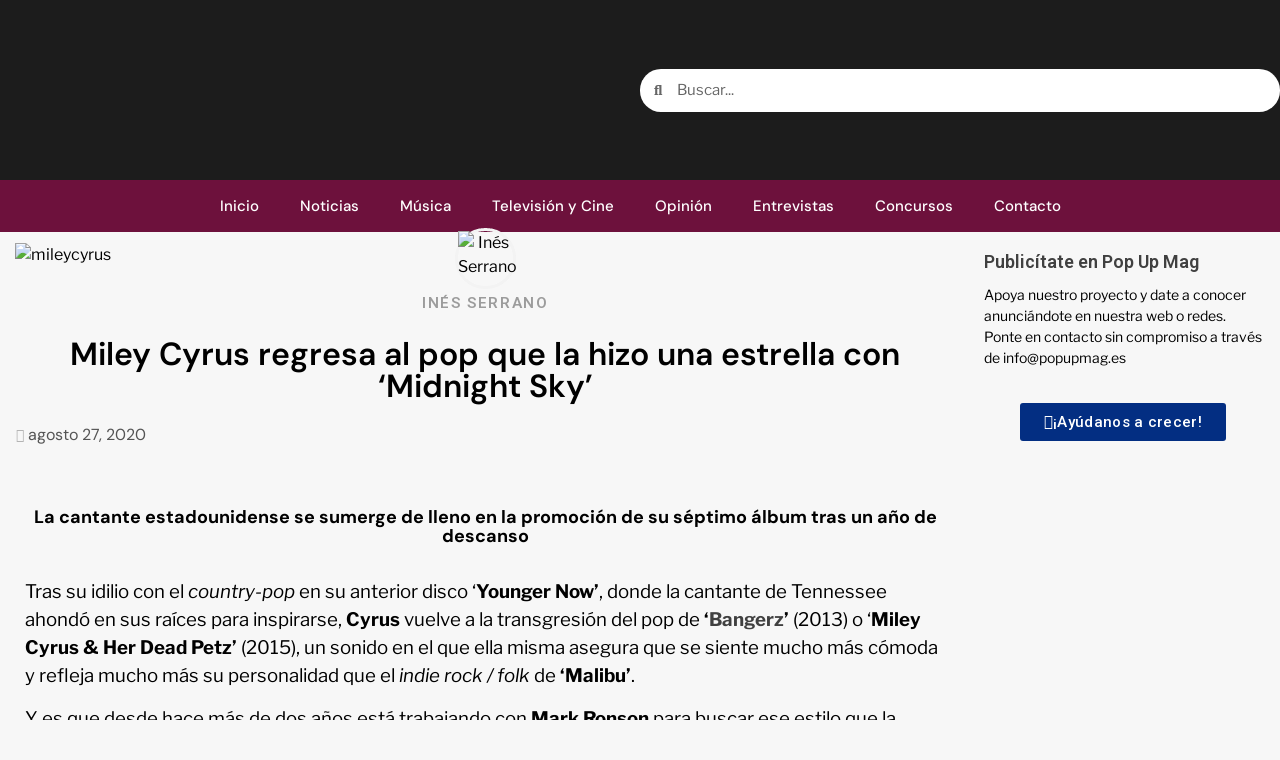

--- FILE ---
content_type: text/html; charset=UTF-8
request_url: https://popupmag.es/miley-cyrus-regresa-al-pop-que-le-hizo-una-estrella-con-midnight-sky/
body_size: 43411
content:
<!DOCTYPE html>
<html lang="es">
<head>
	<meta charset="UTF-8">
	<meta name="viewport" content="width=device-width, initial-scale=1.0, viewport-fit=cover" />		<meta name='robots' content='index, follow, max-image-preview:large, max-snippet:-1, max-video-preview:-1' />
<script type="text/javascript" id="wpp-js" src="https://popupmag.es/wp-content/plugins/wordpress-popular-posts/assets/js/wpp.min.js?ver=7.1.0" data-sampling="1" data-sampling-rate="100" data-api-url="https://popupmag.es/wp-json/wordpress-popular-posts" data-post-id="4330" data-token="f0b71963f0" data-lang="0" data-debug="0"></script>

	<!-- This site is optimized with the Yoast SEO plugin v23.7 - https://yoast.com/wordpress/plugins/seo/ -->
	<title>Miley Cyrus regresa al pop que la hizo una estrella con &#039;Midnight Sky&#039;</title>
	<meta name="description" content="Tras su idilio con el country-pop en su anterior disco ‘Younger Now’, Cyrus vuelve a la transgresión del pop de ‘Bangerz’ con &#039;Midnight Sky&#039;." />
	<link rel="canonical" href="https://popupmag.es/miley-cyrus-regresa-al-pop-que-le-hizo-una-estrella-con-midnight-sky/" />
	<meta property="og:locale" content="es_ES" />
	<meta property="og:type" content="article" />
	<meta property="og:title" content="Miley Cyrus regresa al pop que la hizo una estrella con &#039;Midnight Sky&#039;" />
	<meta property="og:description" content="Tras su idilio con el country-pop en su anterior disco ‘Younger Now’, Cyrus vuelve a la transgresión del pop de ‘Bangerz’ con &#039;Midnight Sky&#039;." />
	<meta property="og:url" content="https://popupmag.es/miley-cyrus-regresa-al-pop-que-le-hizo-una-estrella-con-midnight-sky/" />
	<meta property="og:site_name" content="Pop Up Magazine" />
	<meta property="article:published_time" content="2020-08-27T14:29:33+00:00" />
	<meta property="article:modified_time" content="2020-08-29T18:52:10+00:00" />
	<meta property="og:image" content="https://popupmag.es/wp-content/uploads/2020/08/mileycyrus.png" />
	<meta property="og:image:width" content="1022" />
	<meta property="og:image:height" content="684" />
	<meta property="og:image:type" content="image/png" />
	<meta name="author" content="Inés Serrano" />
	<meta name="twitter:card" content="summary_large_image" />
	<meta name="twitter:label1" content="Escrito por" />
	<meta name="twitter:data1" content="Inés Serrano" />
	<meta name="twitter:label2" content="Tiempo de lectura" />
	<meta name="twitter:data2" content="2 minutos" />
	<script type="application/ld+json" class="yoast-schema-graph">{"@context":"https://schema.org","@graph":[{"@type":"Article","@id":"https://popupmag.es/miley-cyrus-regresa-al-pop-que-le-hizo-una-estrella-con-midnight-sky/#article","isPartOf":{"@id":"https://popupmag.es/miley-cyrus-regresa-al-pop-que-le-hizo-una-estrella-con-midnight-sky/"},"author":{"name":"Inés Serrano","@id":"https://popupmag.es/#/schema/person/aba579f414c308ccbcb698d1d4b8ae9b"},"headline":"Miley Cyrus regresa al pop que la hizo una estrella con &#8216;Midnight Sky&#8217;","datePublished":"2020-08-27T14:29:33+00:00","dateModified":"2020-08-29T18:52:10+00:00","mainEntityOfPage":{"@id":"https://popupmag.es/miley-cyrus-regresa-al-pop-que-le-hizo-una-estrella-con-midnight-sky/"},"wordCount":414,"commentCount":0,"publisher":{"@id":"https://popupmag.es/#organization"},"image":{"@id":"https://popupmag.es/miley-cyrus-regresa-al-pop-que-le-hizo-una-estrella-con-midnight-sky/#primaryimage"},"thumbnailUrl":"https://popupmag.es/wp-content/uploads/2020/08/mileycyrus.png","keywords":["Midnight Sky","Miley Cyrus"],"articleSection":["Miley Cyrus","Música","Noticias"],"inLanguage":"es","potentialAction":[{"@type":"CommentAction","name":"Comment","target":["https://popupmag.es/miley-cyrus-regresa-al-pop-que-le-hizo-una-estrella-con-midnight-sky/#respond"]}]},{"@type":"WebPage","@id":"https://popupmag.es/miley-cyrus-regresa-al-pop-que-le-hizo-una-estrella-con-midnight-sky/","url":"https://popupmag.es/miley-cyrus-regresa-al-pop-que-le-hizo-una-estrella-con-midnight-sky/","name":"Miley Cyrus regresa al pop que la hizo una estrella con 'Midnight Sky'","isPartOf":{"@id":"https://popupmag.es/#website"},"primaryImageOfPage":{"@id":"https://popupmag.es/miley-cyrus-regresa-al-pop-que-le-hizo-una-estrella-con-midnight-sky/#primaryimage"},"image":{"@id":"https://popupmag.es/miley-cyrus-regresa-al-pop-que-le-hizo-una-estrella-con-midnight-sky/#primaryimage"},"thumbnailUrl":"https://popupmag.es/wp-content/uploads/2020/08/mileycyrus.png","datePublished":"2020-08-27T14:29:33+00:00","dateModified":"2020-08-29T18:52:10+00:00","description":"Tras su idilio con el country-pop en su anterior disco ‘Younger Now’, Cyrus vuelve a la transgresión del pop de ‘Bangerz’ con 'Midnight Sky'.","breadcrumb":{"@id":"https://popupmag.es/miley-cyrus-regresa-al-pop-que-le-hizo-una-estrella-con-midnight-sky/#breadcrumb"},"inLanguage":"es","potentialAction":[{"@type":"ReadAction","target":["https://popupmag.es/miley-cyrus-regresa-al-pop-que-le-hizo-una-estrella-con-midnight-sky/"]}]},{"@type":"ImageObject","inLanguage":"es","@id":"https://popupmag.es/miley-cyrus-regresa-al-pop-que-le-hizo-una-estrella-con-midnight-sky/#primaryimage","url":"https://popupmag.es/wp-content/uploads/2020/08/mileycyrus.png","contentUrl":"https://popupmag.es/wp-content/uploads/2020/08/mileycyrus.png","width":1022,"height":684},{"@type":"BreadcrumbList","@id":"https://popupmag.es/miley-cyrus-regresa-al-pop-que-le-hizo-una-estrella-con-midnight-sky/#breadcrumb","itemListElement":[{"@type":"ListItem","position":1,"name":"Portada","item":"https://popupmag.es/"},{"@type":"ListItem","position":2,"name":"Miley Cyrus regresa al pop que la hizo una estrella con &#8216;Midnight Sky&#8217;"}]},{"@type":"WebSite","@id":"https://popupmag.es/#website","url":"https://popupmag.es/","name":"Pop Up Magazine","description":"Música y Cultura","publisher":{"@id":"https://popupmag.es/#organization"},"potentialAction":[{"@type":"SearchAction","target":{"@type":"EntryPoint","urlTemplate":"https://popupmag.es/?s={search_term_string}"},"query-input":{"@type":"PropertyValueSpecification","valueRequired":true,"valueName":"search_term_string"}}],"inLanguage":"es"},{"@type":"Organization","@id":"https://popupmag.es/#organization","name":"Pop Up Mag","url":"https://popupmag.es/","logo":{"@type":"ImageObject","inLanguage":"es","@id":"https://popupmag.es/#/schema/logo/image/","url":"http://popupmag.es/wp-content/uploads/2020/07/tiny-copia.jpg","contentUrl":"http://popupmag.es/wp-content/uploads/2020/07/tiny-copia.jpg","width":686,"height":686,"caption":"Pop Up Mag"},"image":{"@id":"https://popupmag.es/#/schema/logo/image/"},"sameAs":["http://www.instagram.com/popup_mag"]},{"@type":"Person","@id":"https://popupmag.es/#/schema/person/aba579f414c308ccbcb698d1d4b8ae9b","name":"Inés Serrano","image":{"@type":"ImageObject","inLanguage":"es","@id":"https://popupmag.es/#/schema/person/image/","url":"https://popupmag.es/wp-content/uploads/2021/12/ines.serranoarnal_197395967_317279813191761_8409342349218726406_n-96x96.jpg","contentUrl":"https://popupmag.es/wp-content/uploads/2021/12/ines.serranoarnal_197395967_317279813191761_8409342349218726406_n-96x96.jpg","caption":"Inés Serrano"},"url":"https://popupmag.es/author/inesserrano/"}]}</script>
	<!-- / Yoast SEO plugin. -->


<link rel='dns-prefetch' href='//fonts.googleapis.com' />
<link href='https://fonts.gstatic.com' crossorigin rel='preconnect' />
<link rel="alternate" type="application/rss+xml" title="Pop Up Magazine &raquo; Feed" href="https://popupmag.es/feed/" />
<link rel="alternate" type="application/rss+xml" title="Pop Up Magazine &raquo; Feed de los comentarios" href="https://popupmag.es/comments/feed/" />
<link rel="alternate" type="application/rss+xml" title="Pop Up Magazine &raquo; Comentario Miley Cyrus regresa al pop que la hizo una estrella con &#8216;Midnight Sky&#8217; del feed" href="https://popupmag.es/miley-cyrus-regresa-al-pop-que-le-hizo-una-estrella-con-midnight-sky/feed/" />
<link rel="alternate" title="oEmbed (JSON)" type="application/json+oembed" href="https://popupmag.es/wp-json/oembed/1.0/embed?url=https%3A%2F%2Fpopupmag.es%2Fmiley-cyrus-regresa-al-pop-que-le-hizo-una-estrella-con-midnight-sky%2F" />
<link rel="alternate" title="oEmbed (XML)" type="text/xml+oembed" href="https://popupmag.es/wp-json/oembed/1.0/embed?url=https%3A%2F%2Fpopupmag.es%2Fmiley-cyrus-regresa-al-pop-que-le-hizo-una-estrella-con-midnight-sky%2F&#038;format=xml" />
		<!-- This site uses the Google Analytics by MonsterInsights plugin v9.5.3 - Using Analytics tracking - https://www.monsterinsights.com/ -->
							<script src="//www.googletagmanager.com/gtag/js?id=G-6S8W0P0118"  data-cfasync="false" data-wpfc-render="false" type="text/javascript" async></script>
			<script data-cfasync="false" data-wpfc-render="false" type="text/javascript">
				var mi_version = '9.5.3';
				var mi_track_user = true;
				var mi_no_track_reason = '';
								var MonsterInsightsDefaultLocations = {"page_location":"https:\/\/popupmag.es\/miley-cyrus-regresa-al-pop-que-le-hizo-una-estrella-con-midnight-sky\/"};
				if ( typeof MonsterInsightsPrivacyGuardFilter === 'function' ) {
					var MonsterInsightsLocations = (typeof MonsterInsightsExcludeQuery === 'object') ? MonsterInsightsPrivacyGuardFilter( MonsterInsightsExcludeQuery ) : MonsterInsightsPrivacyGuardFilter( MonsterInsightsDefaultLocations );
				} else {
					var MonsterInsightsLocations = (typeof MonsterInsightsExcludeQuery === 'object') ? MonsterInsightsExcludeQuery : MonsterInsightsDefaultLocations;
				}

								var disableStrs = [
										'ga-disable-G-6S8W0P0118',
									];

				/* Function to detect opted out users */
				function __gtagTrackerIsOptedOut() {
					for (var index = 0; index < disableStrs.length; index++) {
						if (document.cookie.indexOf(disableStrs[index] + '=true') > -1) {
							return true;
						}
					}

					return false;
				}

				/* Disable tracking if the opt-out cookie exists. */
				if (__gtagTrackerIsOptedOut()) {
					for (var index = 0; index < disableStrs.length; index++) {
						window[disableStrs[index]] = true;
					}
				}

				/* Opt-out function */
				function __gtagTrackerOptout() {
					for (var index = 0; index < disableStrs.length; index++) {
						document.cookie = disableStrs[index] + '=true; expires=Thu, 31 Dec 2099 23:59:59 UTC; path=/';
						window[disableStrs[index]] = true;
					}
				}

				if ('undefined' === typeof gaOptout) {
					function gaOptout() {
						__gtagTrackerOptout();
					}
				}
								window.dataLayer = window.dataLayer || [];

				window.MonsterInsightsDualTracker = {
					helpers: {},
					trackers: {},
				};
				if (mi_track_user) {
					function __gtagDataLayer() {
						dataLayer.push(arguments);
					}

					function __gtagTracker(type, name, parameters) {
						if (!parameters) {
							parameters = {};
						}

						if (parameters.send_to) {
							__gtagDataLayer.apply(null, arguments);
							return;
						}

						if (type === 'event') {
														parameters.send_to = monsterinsights_frontend.v4_id;
							var hookName = name;
							if (typeof parameters['event_category'] !== 'undefined') {
								hookName = parameters['event_category'] + ':' + name;
							}

							if (typeof MonsterInsightsDualTracker.trackers[hookName] !== 'undefined') {
								MonsterInsightsDualTracker.trackers[hookName](parameters);
							} else {
								__gtagDataLayer('event', name, parameters);
							}
							
						} else {
							__gtagDataLayer.apply(null, arguments);
						}
					}

					__gtagTracker('js', new Date());
					__gtagTracker('set', {
						'developer_id.dZGIzZG': true,
											});
					if ( MonsterInsightsLocations.page_location ) {
						__gtagTracker('set', MonsterInsightsLocations);
					}
										__gtagTracker('config', 'G-6S8W0P0118', {"forceSSL":"true","link_attribution":"true"} );
															window.gtag = __gtagTracker;										(function () {
						/* https://developers.google.com/analytics/devguides/collection/analyticsjs/ */
						/* ga and __gaTracker compatibility shim. */
						var noopfn = function () {
							return null;
						};
						var newtracker = function () {
							return new Tracker();
						};
						var Tracker = function () {
							return null;
						};
						var p = Tracker.prototype;
						p.get = noopfn;
						p.set = noopfn;
						p.send = function () {
							var args = Array.prototype.slice.call(arguments);
							args.unshift('send');
							__gaTracker.apply(null, args);
						};
						var __gaTracker = function () {
							var len = arguments.length;
							if (len === 0) {
								return;
							}
							var f = arguments[len - 1];
							if (typeof f !== 'object' || f === null || typeof f.hitCallback !== 'function') {
								if ('send' === arguments[0]) {
									var hitConverted, hitObject = false, action;
									if ('event' === arguments[1]) {
										if ('undefined' !== typeof arguments[3]) {
											hitObject = {
												'eventAction': arguments[3],
												'eventCategory': arguments[2],
												'eventLabel': arguments[4],
												'value': arguments[5] ? arguments[5] : 1,
											}
										}
									}
									if ('pageview' === arguments[1]) {
										if ('undefined' !== typeof arguments[2]) {
											hitObject = {
												'eventAction': 'page_view',
												'page_path': arguments[2],
											}
										}
									}
									if (typeof arguments[2] === 'object') {
										hitObject = arguments[2];
									}
									if (typeof arguments[5] === 'object') {
										Object.assign(hitObject, arguments[5]);
									}
									if ('undefined' !== typeof arguments[1].hitType) {
										hitObject = arguments[1];
										if ('pageview' === hitObject.hitType) {
											hitObject.eventAction = 'page_view';
										}
									}
									if (hitObject) {
										action = 'timing' === arguments[1].hitType ? 'timing_complete' : hitObject.eventAction;
										hitConverted = mapArgs(hitObject);
										__gtagTracker('event', action, hitConverted);
									}
								}
								return;
							}

							function mapArgs(args) {
								var arg, hit = {};
								var gaMap = {
									'eventCategory': 'event_category',
									'eventAction': 'event_action',
									'eventLabel': 'event_label',
									'eventValue': 'event_value',
									'nonInteraction': 'non_interaction',
									'timingCategory': 'event_category',
									'timingVar': 'name',
									'timingValue': 'value',
									'timingLabel': 'event_label',
									'page': 'page_path',
									'location': 'page_location',
									'title': 'page_title',
									'referrer' : 'page_referrer',
								};
								for (arg in args) {
																		if (!(!args.hasOwnProperty(arg) || !gaMap.hasOwnProperty(arg))) {
										hit[gaMap[arg]] = args[arg];
									} else {
										hit[arg] = args[arg];
									}
								}
								return hit;
							}

							try {
								f.hitCallback();
							} catch (ex) {
							}
						};
						__gaTracker.create = newtracker;
						__gaTracker.getByName = newtracker;
						__gaTracker.getAll = function () {
							return [];
						};
						__gaTracker.remove = noopfn;
						__gaTracker.loaded = true;
						window['__gaTracker'] = __gaTracker;
					})();
									} else {
										console.log("");
					(function () {
						function __gtagTracker() {
							return null;
						}

						window['__gtagTracker'] = __gtagTracker;
						window['gtag'] = __gtagTracker;
					})();
									}
			</script>
				<!-- / Google Analytics by MonsterInsights -->
		<style id='wp-img-auto-sizes-contain-inline-css' type='text/css'>
img:is([sizes=auto i],[sizes^="auto," i]){contain-intrinsic-size:3000px 1500px}
/*# sourceURL=wp-img-auto-sizes-contain-inline-css */
</style>

<style id='wp-emoji-styles-inline-css' type='text/css'>

	img.wp-smiley, img.emoji {
		display: inline !important;
		border: none !important;
		box-shadow: none !important;
		height: 1em !important;
		width: 1em !important;
		margin: 0 0.07em !important;
		vertical-align: -0.1em !important;
		background: none !important;
		padding: 0 !important;
	}
/*# sourceURL=wp-emoji-styles-inline-css */
</style>
<style id='classic-theme-styles-inline-css' type='text/css'>
/*! This file is auto-generated */
.wp-block-button__link{color:#fff;background-color:#32373c;border-radius:9999px;box-shadow:none;text-decoration:none;padding:calc(.667em + 2px) calc(1.333em + 2px);font-size:1.125em}.wp-block-file__button{background:#32373c;color:#fff;text-decoration:none}
/*# sourceURL=/wp-includes/css/classic-themes.min.css */
</style>
<link rel='stylesheet' id='mpp_gutenberg-css' href='https://popupmag.es/wp-content/plugins/metronet-profile-picture/dist/blocks.style.build.css?ver=2.6.3' type='text/css' media='all' />
<link rel='stylesheet' id='set_vk_post_autor_css-css' href='https://popupmag.es/wp-content/plugins/vk-post-author-display/assets/css/vk-post-author.css?ver=1.25.0' type='text/css' media='all' />
<link rel='stylesheet' id='wpos-slick-style-css' href='https://popupmag.es/wp-content/plugins/wp-trending-post-slider-and-widget/assets/css/slick.css?ver=1.8.1' type='text/css' media='all' />
<link rel='stylesheet' id='wtpsw-public-style-css' href='https://popupmag.es/wp-content/plugins/wp-trending-post-slider-and-widget/assets/css/wtpsw-public.css?ver=1.8.1' type='text/css' media='all' />
<link rel='stylesheet' id='eae-css-css' href='https://popupmag.es/wp-content/plugins/addon-elements-for-elementor-page-builder/assets/css/eae.min.css?ver=1.14' type='text/css' media='all' />
<link rel='stylesheet' id='eae-peel-css-css' href='https://popupmag.es/wp-content/plugins/addon-elements-for-elementor-page-builder/assets/lib/peel/peel.css?ver=1.14' type='text/css' media='all' />
<link rel='stylesheet' id='font-awesome-4-shim-css' href='https://popupmag.es/wp-content/plugins/elementor/assets/lib/font-awesome/css/v4-shims.min.css?ver=1.0' type='text/css' media='all' />
<link rel='stylesheet' id='font-awesome-5-all-css' href='https://popupmag.es/wp-content/plugins/elementor/assets/lib/font-awesome/css/all.min.css?ver=1.0' type='text/css' media='all' />
<link rel='stylesheet' id='vegas-css-css' href='https://popupmag.es/wp-content/plugins/addon-elements-for-elementor-page-builder/assets/lib/vegas/vegas.min.css?ver=2.4.0' type='text/css' media='all' />
<link rel='stylesheet' id='elementor-icons-css' href='https://popupmag.es/wp-content/plugins/elementor/assets/lib/eicons/css/elementor-icons.min.css?ver=5.31.0' type='text/css' media='all' />
<link rel='stylesheet' id='elementor-frontend-css' href='https://popupmag.es/wp-content/plugins/elementor/assets/css/frontend.min.css?ver=3.25.3' type='text/css' media='all' />
<link rel='stylesheet' id='swiper-css' href='https://popupmag.es/wp-content/plugins/elementor/assets/lib/swiper/v8/css/swiper.min.css?ver=8.4.5' type='text/css' media='all' />
<link rel='stylesheet' id='e-swiper-css' href='https://popupmag.es/wp-content/plugins/elementor/assets/css/conditionals/e-swiper.min.css?ver=3.25.3' type='text/css' media='all' />
<link rel='stylesheet' id='elementor-post-2128-css' href='https://popupmag.es/wp-content/uploads/elementor/css/post-2128.css?ver=1748721888' type='text/css' media='all' />
<link rel='stylesheet' id='elementor-pro-css' href='https://popupmag.es/wp-content/plugins/elementor-pro/assets/css/frontend.min.css?ver=3.9.0' type='text/css' media='all' />
<link rel='stylesheet' id='widget-text-editor-css' href='https://popupmag.es/wp-content/plugins/elementor/assets/css/widget-text-editor.min.css?ver=3.25.3' type='text/css' media='all' />
<link rel='stylesheet' id='elementor-post-4330-css' href='https://popupmag.es/wp-content/uploads/elementor/css/post-4330.css?ver=1748738080' type='text/css' media='all' />
<link rel='stylesheet' id='wordpress-popular-posts-css-css' href='https://popupmag.es/wp-content/plugins/wordpress-popular-posts/assets/css/wpp.css?ver=7.1.0' type='text/css' media='all' />
<link rel='stylesheet' id='magcess-google-fonts-css' href='https://fonts.googleapis.com/css?family=Roboto:100,300,400,500,700' type='text/css' media='all' />
<link rel='stylesheet' id='sidr-css' href='https://popupmag.es/wp-content/themes/newsphere/assets/sidr/css/sidr.bare.css?ver=6.9' type='text/css' media='all' />
<link rel='stylesheet' id='bootstrap-css' href='https://popupmag.es/wp-content/themes/newsphere/assets/bootstrap/css/bootstrap.min.css?ver=6.9' type='text/css' media='all' />
<link rel='stylesheet' id='newsphere-style-css' href='https://popupmag.es/wp-content/themes/newsphere/style.css?ver=6.9' type='text/css' media='all' />
<link rel='stylesheet' id='magcess-css' href='https://popupmag.es/wp-content/themes/magcess/style.css?ver=1.0.3' type='text/css' media='all' />
<link rel='stylesheet' id='font-awesome-css' href='https://popupmag.es/wp-content/plugins/elementor/assets/lib/font-awesome/css/font-awesome.min.css?ver=4.7.0' type='text/css' media='all' />
<link rel='stylesheet' id='magnific-popup-css' href='https://popupmag.es/wp-content/themes/newsphere/assets/magnific-popup/magnific-popup.css?ver=6.9' type='text/css' media='all' />
<link rel='stylesheet' id='newsphere-google-fonts-css' href='https://fonts.googleapis.com/css?family=Roboto:100,300,400,500,700|Rubik:300,300i,400,400i,500,500i,700,700i,900,900i&#038;subset=latin,latin-ext' type='text/css' media='all' />
<link rel='stylesheet' id='vk-font-awesome-css' href='https://popupmag.es/wp-content/plugins/vk-post-author-display/vendor/vektor-inc/font-awesome-versions/src/versions/6/css/all.min.css?ver=6.4.2' type='text/css' media='all' />
<link rel='stylesheet' id='eael-general-css' href='https://popupmag.es/wp-content/plugins/essential-addons-for-elementor-lite/assets/front-end/css/view/general.min.css?ver=6.0.8' type='text/css' media='all' />
<link rel='stylesheet' id='eael-14018-css' href='https://popupmag.es/wp-content/uploads/essential-addons-elementor/eael-14018.css?ver=1598734330' type='text/css' media='all' />
<link rel='stylesheet' id='elementor-post-7232-css' href='https://popupmag.es/wp-content/uploads/elementor/css/post-7232.css?ver=1748721888' type='text/css' media='all' />
<link rel='stylesheet' id='elementor-post-7228-css' href='https://popupmag.es/wp-content/uploads/elementor/css/post-7228.css?ver=1748721888' type='text/css' media='all' />
<link rel='stylesheet' id='elementor-post-14018-css' href='https://popupmag.es/wp-content/uploads/elementor/css/post-14018.css?ver=1748721892' type='text/css' media='all' />
<style id='akismet-widget-style-inline-css' type='text/css'>

			.a-stats {
				--akismet-color-mid-green: #357b49;
				--akismet-color-white: #fff;
				--akismet-color-light-grey: #f6f7f7;

				max-width: 350px;
				width: auto;
			}

			.a-stats * {
				all: unset;
				box-sizing: border-box;
			}

			.a-stats strong {
				font-weight: 600;
			}

			.a-stats a.a-stats__link,
			.a-stats a.a-stats__link:visited,
			.a-stats a.a-stats__link:active {
				background: var(--akismet-color-mid-green);
				border: none;
				box-shadow: none;
				border-radius: 8px;
				color: var(--akismet-color-white);
				cursor: pointer;
				display: block;
				font-family: -apple-system, BlinkMacSystemFont, 'Segoe UI', 'Roboto', 'Oxygen-Sans', 'Ubuntu', 'Cantarell', 'Helvetica Neue', sans-serif;
				font-weight: 500;
				padding: 12px;
				text-align: center;
				text-decoration: none;
				transition: all 0.2s ease;
			}

			/* Extra specificity to deal with TwentyTwentyOne focus style */
			.widget .a-stats a.a-stats__link:focus {
				background: var(--akismet-color-mid-green);
				color: var(--akismet-color-white);
				text-decoration: none;
			}

			.a-stats a.a-stats__link:hover {
				filter: brightness(110%);
				box-shadow: 0 4px 12px rgba(0, 0, 0, 0.06), 0 0 2px rgba(0, 0, 0, 0.16);
			}

			.a-stats .count {
				color: var(--akismet-color-white);
				display: block;
				font-size: 1.5em;
				line-height: 1.4;
				padding: 0 13px;
				white-space: nowrap;
			}
		
/*# sourceURL=akismet-widget-style-inline-css */
</style>
<link rel='stylesheet' id='wpr-text-animations-css-css' href='https://popupmag.es/wp-content/plugins/royal-elementor-addons/assets/css/lib/animations/text-animations.min.css?ver=1.7.1001' type='text/css' media='all' />
<link rel='stylesheet' id='wpr-addons-css-css' href='https://popupmag.es/wp-content/plugins/royal-elementor-addons/assets/css/frontend.min.css?ver=1.7.1001' type='text/css' media='all' />
<link rel='stylesheet' id='google-fonts-1-css' href='https://fonts.googleapis.com/css?family=Roboto%3A100%2C100italic%2C200%2C200italic%2C300%2C300italic%2C400%2C400italic%2C500%2C500italic%2C600%2C600italic%2C700%2C700italic%2C800%2C800italic%2C900%2C900italic%7CRoboto+Slab%3A100%2C100italic%2C200%2C200italic%2C300%2C300italic%2C400%2C400italic%2C500%2C500italic%2C600%2C600italic%2C700%2C700italic%2C800%2C800italic%2C900%2C900italic%7CLibre+Franklin%3A100%2C100italic%2C200%2C200italic%2C300%2C300italic%2C400%2C400italic%2C500%2C500italic%2C600%2C600italic%2C700%2C700italic%2C800%2C800italic%2C900%2C900italic%7CSanchez%3A100%2C100italic%2C200%2C200italic%2C300%2C300italic%2C400%2C400italic%2C500%2C500italic%2C600%2C600italic%2C700%2C700italic%2C800%2C800italic%2C900%2C900italic%7CSarala%3A100%2C100italic%2C200%2C200italic%2C300%2C300italic%2C400%2C400italic%2C500%2C500italic%2C600%2C600italic%2C700%2C700italic%2C800%2C800italic%2C900%2C900italic%7CIBM+Plex+Sans%3A100%2C100italic%2C200%2C200italic%2C300%2C300italic%2C400%2C400italic%2C500%2C500italic%2C600%2C600italic%2C700%2C700italic%2C800%2C800italic%2C900%2C900italic%7CDM+Sans%3A100%2C100italic%2C200%2C200italic%2C300%2C300italic%2C400%2C400italic%2C500%2C500italic%2C600%2C600italic%2C700%2C700italic%2C800%2C800italic%2C900%2C900italic&#038;display=auto&#038;ver=6.9' type='text/css' media='all' />
<link rel='stylesheet' id='elementor-icons-shared-0-css' href='https://popupmag.es/wp-content/plugins/elementor/assets/lib/font-awesome/css/fontawesome.min.css?ver=5.15.3' type='text/css' media='all' />
<link rel='stylesheet' id='elementor-icons-fa-solid-css' href='https://popupmag.es/wp-content/plugins/elementor/assets/lib/font-awesome/css/solid.min.css?ver=5.15.3' type='text/css' media='all' />
<link rel='stylesheet' id='elementor-icons-fa-brands-css' href='https://popupmag.es/wp-content/plugins/elementor/assets/lib/font-awesome/css/brands.min.css?ver=5.15.3' type='text/css' media='all' />
<link rel="preconnect" href="https://fonts.gstatic.com/" crossorigin><script type="text/javascript" src="https://popupmag.es/wp-content/plugins/google-analytics-for-wordpress/assets/js/frontend-gtag.min.js?ver=9.5.3" id="monsterinsights-frontend-script-js" async="async" data-wp-strategy="async"></script>
<script data-cfasync="false" data-wpfc-render="false" type="text/javascript" id='monsterinsights-frontend-script-js-extra'>/* <![CDATA[ */
var monsterinsights_frontend = {"js_events_tracking":"true","download_extensions":"doc,pdf,ppt,zip,xls,docx,pptx,xlsx","inbound_paths":"[{\"path\":\"\\\/go\\\/\",\"label\":\"affiliate\"},{\"path\":\"\\\/recommend\\\/\",\"label\":\"affiliate\"}]","home_url":"https:\/\/popupmag.es","hash_tracking":"false","v4_id":"G-6S8W0P0118"};/* ]]> */
</script>
<script type="text/javascript" data-cfasync="false" src="https://popupmag.es/wp-includes/js/jquery/jquery.min.js?ver=3.7.1" id="jquery-core-js"></script>
<script type="text/javascript" data-cfasync="false" src="https://popupmag.es/wp-includes/js/jquery/jquery-migrate.min.js?ver=3.4.1" id="jquery-migrate-js"></script>
<script type="text/javascript" src="https://popupmag.es/wp-content/plugins/addon-elements-for-elementor-page-builder/assets/js/iconHelper.js?ver=1.0" id="eae-iconHelper-js"></script>
<link rel="https://api.w.org/" href="https://popupmag.es/wp-json/" /><link rel="alternate" title="JSON" type="application/json" href="https://popupmag.es/wp-json/wp/v2/posts/4330" /><link rel="EditURI" type="application/rsd+xml" title="RSD" href="https://popupmag.es/xmlrpc.php?rsd" />
<meta name="generator" content="WordPress 6.9" />
<link rel='shortlink' href='https://popupmag.es/?p=4330' />
            <style id="wpp-loading-animation-styles">@-webkit-keyframes bgslide{from{background-position-x:0}to{background-position-x:-200%}}@keyframes bgslide{from{background-position-x:0}to{background-position-x:-200%}}.wpp-widget-block-placeholder,.wpp-shortcode-placeholder{margin:0 auto;width:60px;height:3px;background:#dd3737;background:linear-gradient(90deg,#dd3737 0%,#571313 10%,#dd3737 100%);background-size:200% auto;border-radius:3px;-webkit-animation:bgslide 1s infinite linear;animation:bgslide 1s infinite linear}</style>
            <link rel="pingback" href="https://popupmag.es/xmlrpc.php"><meta name="generator" content="Elementor 3.25.3; features: additional_custom_breakpoints, e_optimized_control_loading; settings: css_print_method-external, google_font-enabled, font_display-auto">
			<style>
				.e-con.e-parent:nth-of-type(n+4):not(.e-lazyloaded):not(.e-no-lazyload),
				.e-con.e-parent:nth-of-type(n+4):not(.e-lazyloaded):not(.e-no-lazyload) * {
					background-image: none !important;
				}
				@media screen and (max-height: 1024px) {
					.e-con.e-parent:nth-of-type(n+3):not(.e-lazyloaded):not(.e-no-lazyload),
					.e-con.e-parent:nth-of-type(n+3):not(.e-lazyloaded):not(.e-no-lazyload) * {
						background-image: none !important;
					}
				}
				@media screen and (max-height: 640px) {
					.e-con.e-parent:nth-of-type(n+2):not(.e-lazyloaded):not(.e-no-lazyload),
					.e-con.e-parent:nth-of-type(n+2):not(.e-lazyloaded):not(.e-no-lazyload) * {
						background-image: none !important;
					}
				}
			</style>
			        <style type="text/css">
                        .site-title,
            .site-description {
                position: absolute;
                clip: rect(1px, 1px, 1px, 1px);
                display: none;
            }

            
                        body.aft-light-mode .aft-blocks.banner-carousel-1-wrap ,
            body.aft-dark-mode .aft-blocks.banner-carousel-1-wrap ,
            body.aft-default-mode .aft-blocks.banner-carousel-1-wrap {
                background-image: url( https://popupmag.es/wp-content/uploads/2019/12/cropped-fondo-scaled-6.jpg);

            }

            
            .elementor-default .elementor-section.elementor-section-full_width > .elementor-container,
            .elementor-default .elementor-section.elementor-section-boxed > .elementor-container,
            .elementor-page .elementor-section.elementor-section-full_width > .elementor-container,
            .elementor-page .elementor-section.elementor-section-boxed > .elementor-container{
                max-width: 1300px;
            }

            .container-wrapper .elementor {
                max-width: 100%;
            }

            .align-content-left .elementor-section-stretched,
            .align-content-right .elementor-section-stretched {
                max-width: 100%;
                left: 0 !important;
            }
        

        </style>
        <link rel="icon" href="https://popupmag.es/wp-content/uploads/2019/12/cropped-tiny-lite-scaled-3-32x32.jpg" sizes="32x32" />
<link rel="icon" href="https://popupmag.es/wp-content/uploads/2019/12/cropped-tiny-lite-scaled-3-192x192.jpg" sizes="192x192" />
<link rel="apple-touch-icon" href="https://popupmag.es/wp-content/uploads/2019/12/cropped-tiny-lite-scaled-3-180x180.jpg" />
<meta name="msapplication-TileImage" content="https://popupmag.es/wp-content/uploads/2019/12/cropped-tiny-lite-scaled-3-270x270.jpg" />
<style id="wpr_lightbox_styles">
				.lg-backdrop {
					background-color: rgba(0,0,0,0.6) !important;
				}
				.lg-toolbar,
				.lg-dropdown {
					background-color: rgba(0,0,0,0.8) !important;
				}
				.lg-dropdown:after {
					border-bottom-color: rgba(0,0,0,0.8) !important;
				}
				.lg-sub-html {
					background-color: rgba(0,0,0,0.8) !important;
				}
				.lg-thumb-outer,
				.lg-progress-bar {
					background-color: #444444 !important;
				}
				.lg-progress {
					background-color: #a90707 !important;
				}
				.lg-icon {
					color: #efefef !important;
					font-size: 20px !important;
				}
				.lg-icon.lg-toogle-thumb {
					font-size: 24px !important;
				}
				.lg-icon:hover,
				.lg-dropdown-text:hover {
					color: #ffffff !important;
				}
				.lg-sub-html,
				.lg-dropdown-text {
					color: #efefef !important;
					font-size: 14px !important;
				}
				#lg-counter {
					color: #efefef !important;
					font-size: 14px !important;
				}
				.lg-prev,
				.lg-next {
					font-size: 35px !important;
				}

				/* Defaults */
				.lg-icon {
				background-color: transparent !important;
				}

				#lg-counter {
				opacity: 0.9;
				}

				.lg-thumb-outer {
				padding: 0 10px;
				}

				.lg-thumb-item {
				border-radius: 0 !important;
				border: none !important;
				opacity: 0.5;
				}

				.lg-thumb-item.active {
					opacity: 1;
				}
	         </style>	<!-- Fonts Plugin CSS - https://fontsplugin.com/ -->
	<style>
		/* Cached: January 14, 2026 at 8:39am */
/* latin-ext */
@font-face {
  font-family: 'DM Sans';
  font-style: italic;
  font-weight: 100;
  font-display: swap;
  src: url(https://fonts.gstatic.com/s/dmsans/v17/rP2Wp2ywxg089UriCZaSExd86J3t9jz86MvyyKK58UfkvU0oa-dA.woff2) format('woff2');
  unicode-range: U+0100-02BA, U+02BD-02C5, U+02C7-02CC, U+02CE-02D7, U+02DD-02FF, U+0304, U+0308, U+0329, U+1D00-1DBF, U+1E00-1E9F, U+1EF2-1EFF, U+2020, U+20A0-20AB, U+20AD-20C0, U+2113, U+2C60-2C7F, U+A720-A7FF;
}
/* latin */
@font-face {
  font-family: 'DM Sans';
  font-style: italic;
  font-weight: 100;
  font-display: swap;
  src: url(https://fonts.gstatic.com/s/dmsans/v17/rP2Wp2ywxg089UriCZaSExd86J3t9jz86MvyyKy58UfkvU0oaw.woff2) format('woff2');
  unicode-range: U+0000-00FF, U+0131, U+0152-0153, U+02BB-02BC, U+02C6, U+02DA, U+02DC, U+0304, U+0308, U+0329, U+2000-206F, U+20AC, U+2122, U+2191, U+2193, U+2212, U+2215, U+FEFF, U+FFFD;
}
/* latin-ext */
@font-face {
  font-family: 'DM Sans';
  font-style: italic;
  font-weight: 200;
  font-display: swap;
  src: url(https://fonts.gstatic.com/s/dmsans/v17/rP2Wp2ywxg089UriCZaSExd86J3t9jz86MvyyKK58UfkvU0oa-dA.woff2) format('woff2');
  unicode-range: U+0100-02BA, U+02BD-02C5, U+02C7-02CC, U+02CE-02D7, U+02DD-02FF, U+0304, U+0308, U+0329, U+1D00-1DBF, U+1E00-1E9F, U+1EF2-1EFF, U+2020, U+20A0-20AB, U+20AD-20C0, U+2113, U+2C60-2C7F, U+A720-A7FF;
}
/* latin */
@font-face {
  font-family: 'DM Sans';
  font-style: italic;
  font-weight: 200;
  font-display: swap;
  src: url(https://fonts.gstatic.com/s/dmsans/v17/rP2Wp2ywxg089UriCZaSExd86J3t9jz86MvyyKy58UfkvU0oaw.woff2) format('woff2');
  unicode-range: U+0000-00FF, U+0131, U+0152-0153, U+02BB-02BC, U+02C6, U+02DA, U+02DC, U+0304, U+0308, U+0329, U+2000-206F, U+20AC, U+2122, U+2191, U+2193, U+2212, U+2215, U+FEFF, U+FFFD;
}
/* latin-ext */
@font-face {
  font-family: 'DM Sans';
  font-style: italic;
  font-weight: 300;
  font-display: swap;
  src: url(https://fonts.gstatic.com/s/dmsans/v17/rP2Wp2ywxg089UriCZaSExd86J3t9jz86MvyyKK58UfkvU0oa-dA.woff2) format('woff2');
  unicode-range: U+0100-02BA, U+02BD-02C5, U+02C7-02CC, U+02CE-02D7, U+02DD-02FF, U+0304, U+0308, U+0329, U+1D00-1DBF, U+1E00-1E9F, U+1EF2-1EFF, U+2020, U+20A0-20AB, U+20AD-20C0, U+2113, U+2C60-2C7F, U+A720-A7FF;
}
/* latin */
@font-face {
  font-family: 'DM Sans';
  font-style: italic;
  font-weight: 300;
  font-display: swap;
  src: url(https://fonts.gstatic.com/s/dmsans/v17/rP2Wp2ywxg089UriCZaSExd86J3t9jz86MvyyKy58UfkvU0oaw.woff2) format('woff2');
  unicode-range: U+0000-00FF, U+0131, U+0152-0153, U+02BB-02BC, U+02C6, U+02DA, U+02DC, U+0304, U+0308, U+0329, U+2000-206F, U+20AC, U+2122, U+2191, U+2193, U+2212, U+2215, U+FEFF, U+FFFD;
}
/* latin-ext */
@font-face {
  font-family: 'DM Sans';
  font-style: italic;
  font-weight: 400;
  font-display: swap;
  src: url(https://fonts.gstatic.com/s/dmsans/v17/rP2Wp2ywxg089UriCZaSExd86J3t9jz86MvyyKK58UfkvU0oa-dA.woff2) format('woff2');
  unicode-range: U+0100-02BA, U+02BD-02C5, U+02C7-02CC, U+02CE-02D7, U+02DD-02FF, U+0304, U+0308, U+0329, U+1D00-1DBF, U+1E00-1E9F, U+1EF2-1EFF, U+2020, U+20A0-20AB, U+20AD-20C0, U+2113, U+2C60-2C7F, U+A720-A7FF;
}
/* latin */
@font-face {
  font-family: 'DM Sans';
  font-style: italic;
  font-weight: 400;
  font-display: swap;
  src: url(https://fonts.gstatic.com/s/dmsans/v17/rP2Wp2ywxg089UriCZaSExd86J3t9jz86MvyyKy58UfkvU0oaw.woff2) format('woff2');
  unicode-range: U+0000-00FF, U+0131, U+0152-0153, U+02BB-02BC, U+02C6, U+02DA, U+02DC, U+0304, U+0308, U+0329, U+2000-206F, U+20AC, U+2122, U+2191, U+2193, U+2212, U+2215, U+FEFF, U+FFFD;
}
/* latin-ext */
@font-face {
  font-family: 'DM Sans';
  font-style: italic;
  font-weight: 500;
  font-display: swap;
  src: url(https://fonts.gstatic.com/s/dmsans/v17/rP2Wp2ywxg089UriCZaSExd86J3t9jz86MvyyKK58UfkvU0oa-dA.woff2) format('woff2');
  unicode-range: U+0100-02BA, U+02BD-02C5, U+02C7-02CC, U+02CE-02D7, U+02DD-02FF, U+0304, U+0308, U+0329, U+1D00-1DBF, U+1E00-1E9F, U+1EF2-1EFF, U+2020, U+20A0-20AB, U+20AD-20C0, U+2113, U+2C60-2C7F, U+A720-A7FF;
}
/* latin */
@font-face {
  font-family: 'DM Sans';
  font-style: italic;
  font-weight: 500;
  font-display: swap;
  src: url(https://fonts.gstatic.com/s/dmsans/v17/rP2Wp2ywxg089UriCZaSExd86J3t9jz86MvyyKy58UfkvU0oaw.woff2) format('woff2');
  unicode-range: U+0000-00FF, U+0131, U+0152-0153, U+02BB-02BC, U+02C6, U+02DA, U+02DC, U+0304, U+0308, U+0329, U+2000-206F, U+20AC, U+2122, U+2191, U+2193, U+2212, U+2215, U+FEFF, U+FFFD;
}
/* latin-ext */
@font-face {
  font-family: 'DM Sans';
  font-style: italic;
  font-weight: 600;
  font-display: swap;
  src: url(https://fonts.gstatic.com/s/dmsans/v17/rP2Wp2ywxg089UriCZaSExd86J3t9jz86MvyyKK58UfkvU0oa-dA.woff2) format('woff2');
  unicode-range: U+0100-02BA, U+02BD-02C5, U+02C7-02CC, U+02CE-02D7, U+02DD-02FF, U+0304, U+0308, U+0329, U+1D00-1DBF, U+1E00-1E9F, U+1EF2-1EFF, U+2020, U+20A0-20AB, U+20AD-20C0, U+2113, U+2C60-2C7F, U+A720-A7FF;
}
/* latin */
@font-face {
  font-family: 'DM Sans';
  font-style: italic;
  font-weight: 600;
  font-display: swap;
  src: url(https://fonts.gstatic.com/s/dmsans/v17/rP2Wp2ywxg089UriCZaSExd86J3t9jz86MvyyKy58UfkvU0oaw.woff2) format('woff2');
  unicode-range: U+0000-00FF, U+0131, U+0152-0153, U+02BB-02BC, U+02C6, U+02DA, U+02DC, U+0304, U+0308, U+0329, U+2000-206F, U+20AC, U+2122, U+2191, U+2193, U+2212, U+2215, U+FEFF, U+FFFD;
}
/* latin-ext */
@font-face {
  font-family: 'DM Sans';
  font-style: italic;
  font-weight: 700;
  font-display: swap;
  src: url(https://fonts.gstatic.com/s/dmsans/v17/rP2Wp2ywxg089UriCZaSExd86J3t9jz86MvyyKK58UfkvU0oa-dA.woff2) format('woff2');
  unicode-range: U+0100-02BA, U+02BD-02C5, U+02C7-02CC, U+02CE-02D7, U+02DD-02FF, U+0304, U+0308, U+0329, U+1D00-1DBF, U+1E00-1E9F, U+1EF2-1EFF, U+2020, U+20A0-20AB, U+20AD-20C0, U+2113, U+2C60-2C7F, U+A720-A7FF;
}
/* latin */
@font-face {
  font-family: 'DM Sans';
  font-style: italic;
  font-weight: 700;
  font-display: swap;
  src: url(https://fonts.gstatic.com/s/dmsans/v17/rP2Wp2ywxg089UriCZaSExd86J3t9jz86MvyyKy58UfkvU0oaw.woff2) format('woff2');
  unicode-range: U+0000-00FF, U+0131, U+0152-0153, U+02BB-02BC, U+02C6, U+02DA, U+02DC, U+0304, U+0308, U+0329, U+2000-206F, U+20AC, U+2122, U+2191, U+2193, U+2212, U+2215, U+FEFF, U+FFFD;
}
/* latin-ext */
@font-face {
  font-family: 'DM Sans';
  font-style: italic;
  font-weight: 800;
  font-display: swap;
  src: url(https://fonts.gstatic.com/s/dmsans/v17/rP2Wp2ywxg089UriCZaSExd86J3t9jz86MvyyKK58UfkvU0oa-dA.woff2) format('woff2');
  unicode-range: U+0100-02BA, U+02BD-02C5, U+02C7-02CC, U+02CE-02D7, U+02DD-02FF, U+0304, U+0308, U+0329, U+1D00-1DBF, U+1E00-1E9F, U+1EF2-1EFF, U+2020, U+20A0-20AB, U+20AD-20C0, U+2113, U+2C60-2C7F, U+A720-A7FF;
}
/* latin */
@font-face {
  font-family: 'DM Sans';
  font-style: italic;
  font-weight: 800;
  font-display: swap;
  src: url(https://fonts.gstatic.com/s/dmsans/v17/rP2Wp2ywxg089UriCZaSExd86J3t9jz86MvyyKy58UfkvU0oaw.woff2) format('woff2');
  unicode-range: U+0000-00FF, U+0131, U+0152-0153, U+02BB-02BC, U+02C6, U+02DA, U+02DC, U+0304, U+0308, U+0329, U+2000-206F, U+20AC, U+2122, U+2191, U+2193, U+2212, U+2215, U+FEFF, U+FFFD;
}
/* latin-ext */
@font-face {
  font-family: 'DM Sans';
  font-style: italic;
  font-weight: 900;
  font-display: swap;
  src: url(https://fonts.gstatic.com/s/dmsans/v17/rP2Wp2ywxg089UriCZaSExd86J3t9jz86MvyyKK58UfkvU0oa-dA.woff2) format('woff2');
  unicode-range: U+0100-02BA, U+02BD-02C5, U+02C7-02CC, U+02CE-02D7, U+02DD-02FF, U+0304, U+0308, U+0329, U+1D00-1DBF, U+1E00-1E9F, U+1EF2-1EFF, U+2020, U+20A0-20AB, U+20AD-20C0, U+2113, U+2C60-2C7F, U+A720-A7FF;
}
/* latin */
@font-face {
  font-family: 'DM Sans';
  font-style: italic;
  font-weight: 900;
  font-display: swap;
  src: url(https://fonts.gstatic.com/s/dmsans/v17/rP2Wp2ywxg089UriCZaSExd86J3t9jz86MvyyKy58UfkvU0oaw.woff2) format('woff2');
  unicode-range: U+0000-00FF, U+0131, U+0152-0153, U+02BB-02BC, U+02C6, U+02DA, U+02DC, U+0304, U+0308, U+0329, U+2000-206F, U+20AC, U+2122, U+2191, U+2193, U+2212, U+2215, U+FEFF, U+FFFD;
}
/* latin-ext */
@font-face {
  font-family: 'DM Sans';
  font-style: normal;
  font-weight: 100;
  font-display: swap;
  src: url(https://fonts.gstatic.com/s/dmsans/v17/rP2Yp2ywxg089UriI5-g4vlH9VoD8Cmcqbu6-K6z8GXhnU04aw.woff2) format('woff2');
  unicode-range: U+0100-02BA, U+02BD-02C5, U+02C7-02CC, U+02CE-02D7, U+02DD-02FF, U+0304, U+0308, U+0329, U+1D00-1DBF, U+1E00-1E9F, U+1EF2-1EFF, U+2020, U+20A0-20AB, U+20AD-20C0, U+2113, U+2C60-2C7F, U+A720-A7FF;
}
/* latin */
@font-face {
  font-family: 'DM Sans';
  font-style: normal;
  font-weight: 100;
  font-display: swap;
  src: url(https://fonts.gstatic.com/s/dmsans/v17/rP2Yp2ywxg089UriI5-g4vlH9VoD8Cmcqbu0-K6z8GXhnU0.woff2) format('woff2');
  unicode-range: U+0000-00FF, U+0131, U+0152-0153, U+02BB-02BC, U+02C6, U+02DA, U+02DC, U+0304, U+0308, U+0329, U+2000-206F, U+20AC, U+2122, U+2191, U+2193, U+2212, U+2215, U+FEFF, U+FFFD;
}
/* latin-ext */
@font-face {
  font-family: 'DM Sans';
  font-style: normal;
  font-weight: 200;
  font-display: swap;
  src: url(https://fonts.gstatic.com/s/dmsans/v17/rP2Yp2ywxg089UriI5-g4vlH9VoD8Cmcqbu6-K6z8GXhnU04aw.woff2) format('woff2');
  unicode-range: U+0100-02BA, U+02BD-02C5, U+02C7-02CC, U+02CE-02D7, U+02DD-02FF, U+0304, U+0308, U+0329, U+1D00-1DBF, U+1E00-1E9F, U+1EF2-1EFF, U+2020, U+20A0-20AB, U+20AD-20C0, U+2113, U+2C60-2C7F, U+A720-A7FF;
}
/* latin */
@font-face {
  font-family: 'DM Sans';
  font-style: normal;
  font-weight: 200;
  font-display: swap;
  src: url(https://fonts.gstatic.com/s/dmsans/v17/rP2Yp2ywxg089UriI5-g4vlH9VoD8Cmcqbu0-K6z8GXhnU0.woff2) format('woff2');
  unicode-range: U+0000-00FF, U+0131, U+0152-0153, U+02BB-02BC, U+02C6, U+02DA, U+02DC, U+0304, U+0308, U+0329, U+2000-206F, U+20AC, U+2122, U+2191, U+2193, U+2212, U+2215, U+FEFF, U+FFFD;
}
/* latin-ext */
@font-face {
  font-family: 'DM Sans';
  font-style: normal;
  font-weight: 300;
  font-display: swap;
  src: url(https://fonts.gstatic.com/s/dmsans/v17/rP2Yp2ywxg089UriI5-g4vlH9VoD8Cmcqbu6-K6z8GXhnU04aw.woff2) format('woff2');
  unicode-range: U+0100-02BA, U+02BD-02C5, U+02C7-02CC, U+02CE-02D7, U+02DD-02FF, U+0304, U+0308, U+0329, U+1D00-1DBF, U+1E00-1E9F, U+1EF2-1EFF, U+2020, U+20A0-20AB, U+20AD-20C0, U+2113, U+2C60-2C7F, U+A720-A7FF;
}
/* latin */
@font-face {
  font-family: 'DM Sans';
  font-style: normal;
  font-weight: 300;
  font-display: swap;
  src: url(https://fonts.gstatic.com/s/dmsans/v17/rP2Yp2ywxg089UriI5-g4vlH9VoD8Cmcqbu0-K6z8GXhnU0.woff2) format('woff2');
  unicode-range: U+0000-00FF, U+0131, U+0152-0153, U+02BB-02BC, U+02C6, U+02DA, U+02DC, U+0304, U+0308, U+0329, U+2000-206F, U+20AC, U+2122, U+2191, U+2193, U+2212, U+2215, U+FEFF, U+FFFD;
}
/* latin-ext */
@font-face {
  font-family: 'DM Sans';
  font-style: normal;
  font-weight: 400;
  font-display: swap;
  src: url(https://fonts.gstatic.com/s/dmsans/v17/rP2Yp2ywxg089UriI5-g4vlH9VoD8Cmcqbu6-K6z8GXhnU04aw.woff2) format('woff2');
  unicode-range: U+0100-02BA, U+02BD-02C5, U+02C7-02CC, U+02CE-02D7, U+02DD-02FF, U+0304, U+0308, U+0329, U+1D00-1DBF, U+1E00-1E9F, U+1EF2-1EFF, U+2020, U+20A0-20AB, U+20AD-20C0, U+2113, U+2C60-2C7F, U+A720-A7FF;
}
/* latin */
@font-face {
  font-family: 'DM Sans';
  font-style: normal;
  font-weight: 400;
  font-display: swap;
  src: url(https://fonts.gstatic.com/s/dmsans/v17/rP2Yp2ywxg089UriI5-g4vlH9VoD8Cmcqbu0-K6z8GXhnU0.woff2) format('woff2');
  unicode-range: U+0000-00FF, U+0131, U+0152-0153, U+02BB-02BC, U+02C6, U+02DA, U+02DC, U+0304, U+0308, U+0329, U+2000-206F, U+20AC, U+2122, U+2191, U+2193, U+2212, U+2215, U+FEFF, U+FFFD;
}
/* latin-ext */
@font-face {
  font-family: 'DM Sans';
  font-style: normal;
  font-weight: 500;
  font-display: swap;
  src: url(https://fonts.gstatic.com/s/dmsans/v17/rP2Yp2ywxg089UriI5-g4vlH9VoD8Cmcqbu6-K6z8GXhnU04aw.woff2) format('woff2');
  unicode-range: U+0100-02BA, U+02BD-02C5, U+02C7-02CC, U+02CE-02D7, U+02DD-02FF, U+0304, U+0308, U+0329, U+1D00-1DBF, U+1E00-1E9F, U+1EF2-1EFF, U+2020, U+20A0-20AB, U+20AD-20C0, U+2113, U+2C60-2C7F, U+A720-A7FF;
}
/* latin */
@font-face {
  font-family: 'DM Sans';
  font-style: normal;
  font-weight: 500;
  font-display: swap;
  src: url(https://fonts.gstatic.com/s/dmsans/v17/rP2Yp2ywxg089UriI5-g4vlH9VoD8Cmcqbu0-K6z8GXhnU0.woff2) format('woff2');
  unicode-range: U+0000-00FF, U+0131, U+0152-0153, U+02BB-02BC, U+02C6, U+02DA, U+02DC, U+0304, U+0308, U+0329, U+2000-206F, U+20AC, U+2122, U+2191, U+2193, U+2212, U+2215, U+FEFF, U+FFFD;
}
/* latin-ext */
@font-face {
  font-family: 'DM Sans';
  font-style: normal;
  font-weight: 600;
  font-display: swap;
  src: url(https://fonts.gstatic.com/s/dmsans/v17/rP2Yp2ywxg089UriI5-g4vlH9VoD8Cmcqbu6-K6z8GXhnU04aw.woff2) format('woff2');
  unicode-range: U+0100-02BA, U+02BD-02C5, U+02C7-02CC, U+02CE-02D7, U+02DD-02FF, U+0304, U+0308, U+0329, U+1D00-1DBF, U+1E00-1E9F, U+1EF2-1EFF, U+2020, U+20A0-20AB, U+20AD-20C0, U+2113, U+2C60-2C7F, U+A720-A7FF;
}
/* latin */
@font-face {
  font-family: 'DM Sans';
  font-style: normal;
  font-weight: 600;
  font-display: swap;
  src: url(https://fonts.gstatic.com/s/dmsans/v17/rP2Yp2ywxg089UriI5-g4vlH9VoD8Cmcqbu0-K6z8GXhnU0.woff2) format('woff2');
  unicode-range: U+0000-00FF, U+0131, U+0152-0153, U+02BB-02BC, U+02C6, U+02DA, U+02DC, U+0304, U+0308, U+0329, U+2000-206F, U+20AC, U+2122, U+2191, U+2193, U+2212, U+2215, U+FEFF, U+FFFD;
}
/* latin-ext */
@font-face {
  font-family: 'DM Sans';
  font-style: normal;
  font-weight: 700;
  font-display: swap;
  src: url(https://fonts.gstatic.com/s/dmsans/v17/rP2Yp2ywxg089UriI5-g4vlH9VoD8Cmcqbu6-K6z8GXhnU04aw.woff2) format('woff2');
  unicode-range: U+0100-02BA, U+02BD-02C5, U+02C7-02CC, U+02CE-02D7, U+02DD-02FF, U+0304, U+0308, U+0329, U+1D00-1DBF, U+1E00-1E9F, U+1EF2-1EFF, U+2020, U+20A0-20AB, U+20AD-20C0, U+2113, U+2C60-2C7F, U+A720-A7FF;
}
/* latin */
@font-face {
  font-family: 'DM Sans';
  font-style: normal;
  font-weight: 700;
  font-display: swap;
  src: url(https://fonts.gstatic.com/s/dmsans/v17/rP2Yp2ywxg089UriI5-g4vlH9VoD8Cmcqbu0-K6z8GXhnU0.woff2) format('woff2');
  unicode-range: U+0000-00FF, U+0131, U+0152-0153, U+02BB-02BC, U+02C6, U+02DA, U+02DC, U+0304, U+0308, U+0329, U+2000-206F, U+20AC, U+2122, U+2191, U+2193, U+2212, U+2215, U+FEFF, U+FFFD;
}
/* latin-ext */
@font-face {
  font-family: 'DM Sans';
  font-style: normal;
  font-weight: 800;
  font-display: swap;
  src: url(https://fonts.gstatic.com/s/dmsans/v17/rP2Yp2ywxg089UriI5-g4vlH9VoD8Cmcqbu6-K6z8GXhnU04aw.woff2) format('woff2');
  unicode-range: U+0100-02BA, U+02BD-02C5, U+02C7-02CC, U+02CE-02D7, U+02DD-02FF, U+0304, U+0308, U+0329, U+1D00-1DBF, U+1E00-1E9F, U+1EF2-1EFF, U+2020, U+20A0-20AB, U+20AD-20C0, U+2113, U+2C60-2C7F, U+A720-A7FF;
}
/* latin */
@font-face {
  font-family: 'DM Sans';
  font-style: normal;
  font-weight: 800;
  font-display: swap;
  src: url(https://fonts.gstatic.com/s/dmsans/v17/rP2Yp2ywxg089UriI5-g4vlH9VoD8Cmcqbu0-K6z8GXhnU0.woff2) format('woff2');
  unicode-range: U+0000-00FF, U+0131, U+0152-0153, U+02BB-02BC, U+02C6, U+02DA, U+02DC, U+0304, U+0308, U+0329, U+2000-206F, U+20AC, U+2122, U+2191, U+2193, U+2212, U+2215, U+FEFF, U+FFFD;
}
/* latin-ext */
@font-face {
  font-family: 'DM Sans';
  font-style: normal;
  font-weight: 900;
  font-display: swap;
  src: url(https://fonts.gstatic.com/s/dmsans/v17/rP2Yp2ywxg089UriI5-g4vlH9VoD8Cmcqbu6-K6z8GXhnU04aw.woff2) format('woff2');
  unicode-range: U+0100-02BA, U+02BD-02C5, U+02C7-02CC, U+02CE-02D7, U+02DD-02FF, U+0304, U+0308, U+0329, U+1D00-1DBF, U+1E00-1E9F, U+1EF2-1EFF, U+2020, U+20A0-20AB, U+20AD-20C0, U+2113, U+2C60-2C7F, U+A720-A7FF;
}
/* latin */
@font-face {
  font-family: 'DM Sans';
  font-style: normal;
  font-weight: 900;
  font-display: swap;
  src: url(https://fonts.gstatic.com/s/dmsans/v17/rP2Yp2ywxg089UriI5-g4vlH9VoD8Cmcqbu0-K6z8GXhnU0.woff2) format('woff2');
  unicode-range: U+0000-00FF, U+0131, U+0152-0153, U+02BB-02BC, U+02C6, U+02DA, U+02DC, U+0304, U+0308, U+0329, U+2000-206F, U+20AC, U+2122, U+2191, U+2193, U+2212, U+2215, U+FEFF, U+FFFD;
}
/* cyrillic-ext */
@font-face {
  font-family: 'Libre Franklin';
  font-style: italic;
  font-weight: 100;
  font-display: swap;
  src: url(https://fonts.gstatic.com/s/librefranklin/v20/jizBREVItHgc8qDIbSTKq4XkRiUa6zgTjmbI.woff2) format('woff2');
  unicode-range: U+0460-052F, U+1C80-1C8A, U+20B4, U+2DE0-2DFF, U+A640-A69F, U+FE2E-FE2F;
}
/* cyrillic */
@font-face {
  font-family: 'Libre Franklin';
  font-style: italic;
  font-weight: 100;
  font-display: swap;
  src: url(https://fonts.gstatic.com/s/librefranklin/v20/jizBREVItHgc8qDIbSTKq4XkRiUa6zETjmbI.woff2) format('woff2');
  unicode-range: U+0301, U+0400-045F, U+0490-0491, U+04B0-04B1, U+2116;
}
/* vietnamese */
@font-face {
  font-family: 'Libre Franklin';
  font-style: italic;
  font-weight: 100;
  font-display: swap;
  src: url(https://fonts.gstatic.com/s/librefranklin/v20/jizBREVItHgc8qDIbSTKq4XkRiUa6zoTjmbI.woff2) format('woff2');
  unicode-range: U+0102-0103, U+0110-0111, U+0128-0129, U+0168-0169, U+01A0-01A1, U+01AF-01B0, U+0300-0301, U+0303-0304, U+0308-0309, U+0323, U+0329, U+1EA0-1EF9, U+20AB;
}
/* latin-ext */
@font-face {
  font-family: 'Libre Franklin';
  font-style: italic;
  font-weight: 100;
  font-display: swap;
  src: url(https://fonts.gstatic.com/s/librefranklin/v20/jizBREVItHgc8qDIbSTKq4XkRiUa6zsTjmbI.woff2) format('woff2');
  unicode-range: U+0100-02BA, U+02BD-02C5, U+02C7-02CC, U+02CE-02D7, U+02DD-02FF, U+0304, U+0308, U+0329, U+1D00-1DBF, U+1E00-1E9F, U+1EF2-1EFF, U+2020, U+20A0-20AB, U+20AD-20C0, U+2113, U+2C60-2C7F, U+A720-A7FF;
}
/* latin */
@font-face {
  font-family: 'Libre Franklin';
  font-style: italic;
  font-weight: 100;
  font-display: swap;
  src: url(https://fonts.gstatic.com/s/librefranklin/v20/jizBREVItHgc8qDIbSTKq4XkRiUa6zUTjg.woff2) format('woff2');
  unicode-range: U+0000-00FF, U+0131, U+0152-0153, U+02BB-02BC, U+02C6, U+02DA, U+02DC, U+0304, U+0308, U+0329, U+2000-206F, U+20AC, U+2122, U+2191, U+2193, U+2212, U+2215, U+FEFF, U+FFFD;
}
/* cyrillic-ext */
@font-face {
  font-family: 'Libre Franklin';
  font-style: italic;
  font-weight: 200;
  font-display: swap;
  src: url(https://fonts.gstatic.com/s/librefranklin/v20/jizBREVItHgc8qDIbSTKq4XkRiUa6zgTjmbI.woff2) format('woff2');
  unicode-range: U+0460-052F, U+1C80-1C8A, U+20B4, U+2DE0-2DFF, U+A640-A69F, U+FE2E-FE2F;
}
/* cyrillic */
@font-face {
  font-family: 'Libre Franklin';
  font-style: italic;
  font-weight: 200;
  font-display: swap;
  src: url(https://fonts.gstatic.com/s/librefranklin/v20/jizBREVItHgc8qDIbSTKq4XkRiUa6zETjmbI.woff2) format('woff2');
  unicode-range: U+0301, U+0400-045F, U+0490-0491, U+04B0-04B1, U+2116;
}
/* vietnamese */
@font-face {
  font-family: 'Libre Franklin';
  font-style: italic;
  font-weight: 200;
  font-display: swap;
  src: url(https://fonts.gstatic.com/s/librefranklin/v20/jizBREVItHgc8qDIbSTKq4XkRiUa6zoTjmbI.woff2) format('woff2');
  unicode-range: U+0102-0103, U+0110-0111, U+0128-0129, U+0168-0169, U+01A0-01A1, U+01AF-01B0, U+0300-0301, U+0303-0304, U+0308-0309, U+0323, U+0329, U+1EA0-1EF9, U+20AB;
}
/* latin-ext */
@font-face {
  font-family: 'Libre Franklin';
  font-style: italic;
  font-weight: 200;
  font-display: swap;
  src: url(https://fonts.gstatic.com/s/librefranklin/v20/jizBREVItHgc8qDIbSTKq4XkRiUa6zsTjmbI.woff2) format('woff2');
  unicode-range: U+0100-02BA, U+02BD-02C5, U+02C7-02CC, U+02CE-02D7, U+02DD-02FF, U+0304, U+0308, U+0329, U+1D00-1DBF, U+1E00-1E9F, U+1EF2-1EFF, U+2020, U+20A0-20AB, U+20AD-20C0, U+2113, U+2C60-2C7F, U+A720-A7FF;
}
/* latin */
@font-face {
  font-family: 'Libre Franklin';
  font-style: italic;
  font-weight: 200;
  font-display: swap;
  src: url(https://fonts.gstatic.com/s/librefranklin/v20/jizBREVItHgc8qDIbSTKq4XkRiUa6zUTjg.woff2) format('woff2');
  unicode-range: U+0000-00FF, U+0131, U+0152-0153, U+02BB-02BC, U+02C6, U+02DA, U+02DC, U+0304, U+0308, U+0329, U+2000-206F, U+20AC, U+2122, U+2191, U+2193, U+2212, U+2215, U+FEFF, U+FFFD;
}
/* cyrillic-ext */
@font-face {
  font-family: 'Libre Franklin';
  font-style: italic;
  font-weight: 300;
  font-display: swap;
  src: url(https://fonts.gstatic.com/s/librefranklin/v20/jizBREVItHgc8qDIbSTKq4XkRiUa6zgTjmbI.woff2) format('woff2');
  unicode-range: U+0460-052F, U+1C80-1C8A, U+20B4, U+2DE0-2DFF, U+A640-A69F, U+FE2E-FE2F;
}
/* cyrillic */
@font-face {
  font-family: 'Libre Franklin';
  font-style: italic;
  font-weight: 300;
  font-display: swap;
  src: url(https://fonts.gstatic.com/s/librefranklin/v20/jizBREVItHgc8qDIbSTKq4XkRiUa6zETjmbI.woff2) format('woff2');
  unicode-range: U+0301, U+0400-045F, U+0490-0491, U+04B0-04B1, U+2116;
}
/* vietnamese */
@font-face {
  font-family: 'Libre Franklin';
  font-style: italic;
  font-weight: 300;
  font-display: swap;
  src: url(https://fonts.gstatic.com/s/librefranklin/v20/jizBREVItHgc8qDIbSTKq4XkRiUa6zoTjmbI.woff2) format('woff2');
  unicode-range: U+0102-0103, U+0110-0111, U+0128-0129, U+0168-0169, U+01A0-01A1, U+01AF-01B0, U+0300-0301, U+0303-0304, U+0308-0309, U+0323, U+0329, U+1EA0-1EF9, U+20AB;
}
/* latin-ext */
@font-face {
  font-family: 'Libre Franklin';
  font-style: italic;
  font-weight: 300;
  font-display: swap;
  src: url(https://fonts.gstatic.com/s/librefranklin/v20/jizBREVItHgc8qDIbSTKq4XkRiUa6zsTjmbI.woff2) format('woff2');
  unicode-range: U+0100-02BA, U+02BD-02C5, U+02C7-02CC, U+02CE-02D7, U+02DD-02FF, U+0304, U+0308, U+0329, U+1D00-1DBF, U+1E00-1E9F, U+1EF2-1EFF, U+2020, U+20A0-20AB, U+20AD-20C0, U+2113, U+2C60-2C7F, U+A720-A7FF;
}
/* latin */
@font-face {
  font-family: 'Libre Franklin';
  font-style: italic;
  font-weight: 300;
  font-display: swap;
  src: url(https://fonts.gstatic.com/s/librefranklin/v20/jizBREVItHgc8qDIbSTKq4XkRiUa6zUTjg.woff2) format('woff2');
  unicode-range: U+0000-00FF, U+0131, U+0152-0153, U+02BB-02BC, U+02C6, U+02DA, U+02DC, U+0304, U+0308, U+0329, U+2000-206F, U+20AC, U+2122, U+2191, U+2193, U+2212, U+2215, U+FEFF, U+FFFD;
}
/* cyrillic-ext */
@font-face {
  font-family: 'Libre Franklin';
  font-style: italic;
  font-weight: 400;
  font-display: swap;
  src: url(https://fonts.gstatic.com/s/librefranklin/v20/jizBREVItHgc8qDIbSTKq4XkRiUa6zgTjmbI.woff2) format('woff2');
  unicode-range: U+0460-052F, U+1C80-1C8A, U+20B4, U+2DE0-2DFF, U+A640-A69F, U+FE2E-FE2F;
}
/* cyrillic */
@font-face {
  font-family: 'Libre Franklin';
  font-style: italic;
  font-weight: 400;
  font-display: swap;
  src: url(https://fonts.gstatic.com/s/librefranklin/v20/jizBREVItHgc8qDIbSTKq4XkRiUa6zETjmbI.woff2) format('woff2');
  unicode-range: U+0301, U+0400-045F, U+0490-0491, U+04B0-04B1, U+2116;
}
/* vietnamese */
@font-face {
  font-family: 'Libre Franklin';
  font-style: italic;
  font-weight: 400;
  font-display: swap;
  src: url(https://fonts.gstatic.com/s/librefranklin/v20/jizBREVItHgc8qDIbSTKq4XkRiUa6zoTjmbI.woff2) format('woff2');
  unicode-range: U+0102-0103, U+0110-0111, U+0128-0129, U+0168-0169, U+01A0-01A1, U+01AF-01B0, U+0300-0301, U+0303-0304, U+0308-0309, U+0323, U+0329, U+1EA0-1EF9, U+20AB;
}
/* latin-ext */
@font-face {
  font-family: 'Libre Franklin';
  font-style: italic;
  font-weight: 400;
  font-display: swap;
  src: url(https://fonts.gstatic.com/s/librefranklin/v20/jizBREVItHgc8qDIbSTKq4XkRiUa6zsTjmbI.woff2) format('woff2');
  unicode-range: U+0100-02BA, U+02BD-02C5, U+02C7-02CC, U+02CE-02D7, U+02DD-02FF, U+0304, U+0308, U+0329, U+1D00-1DBF, U+1E00-1E9F, U+1EF2-1EFF, U+2020, U+20A0-20AB, U+20AD-20C0, U+2113, U+2C60-2C7F, U+A720-A7FF;
}
/* latin */
@font-face {
  font-family: 'Libre Franklin';
  font-style: italic;
  font-weight: 400;
  font-display: swap;
  src: url(https://fonts.gstatic.com/s/librefranklin/v20/jizBREVItHgc8qDIbSTKq4XkRiUa6zUTjg.woff2) format('woff2');
  unicode-range: U+0000-00FF, U+0131, U+0152-0153, U+02BB-02BC, U+02C6, U+02DA, U+02DC, U+0304, U+0308, U+0329, U+2000-206F, U+20AC, U+2122, U+2191, U+2193, U+2212, U+2215, U+FEFF, U+FFFD;
}
/* cyrillic-ext */
@font-face {
  font-family: 'Libre Franklin';
  font-style: italic;
  font-weight: 500;
  font-display: swap;
  src: url(https://fonts.gstatic.com/s/librefranklin/v20/jizBREVItHgc8qDIbSTKq4XkRiUa6zgTjmbI.woff2) format('woff2');
  unicode-range: U+0460-052F, U+1C80-1C8A, U+20B4, U+2DE0-2DFF, U+A640-A69F, U+FE2E-FE2F;
}
/* cyrillic */
@font-face {
  font-family: 'Libre Franklin';
  font-style: italic;
  font-weight: 500;
  font-display: swap;
  src: url(https://fonts.gstatic.com/s/librefranklin/v20/jizBREVItHgc8qDIbSTKq4XkRiUa6zETjmbI.woff2) format('woff2');
  unicode-range: U+0301, U+0400-045F, U+0490-0491, U+04B0-04B1, U+2116;
}
/* vietnamese */
@font-face {
  font-family: 'Libre Franklin';
  font-style: italic;
  font-weight: 500;
  font-display: swap;
  src: url(https://fonts.gstatic.com/s/librefranklin/v20/jizBREVItHgc8qDIbSTKq4XkRiUa6zoTjmbI.woff2) format('woff2');
  unicode-range: U+0102-0103, U+0110-0111, U+0128-0129, U+0168-0169, U+01A0-01A1, U+01AF-01B0, U+0300-0301, U+0303-0304, U+0308-0309, U+0323, U+0329, U+1EA0-1EF9, U+20AB;
}
/* latin-ext */
@font-face {
  font-family: 'Libre Franklin';
  font-style: italic;
  font-weight: 500;
  font-display: swap;
  src: url(https://fonts.gstatic.com/s/librefranklin/v20/jizBREVItHgc8qDIbSTKq4XkRiUa6zsTjmbI.woff2) format('woff2');
  unicode-range: U+0100-02BA, U+02BD-02C5, U+02C7-02CC, U+02CE-02D7, U+02DD-02FF, U+0304, U+0308, U+0329, U+1D00-1DBF, U+1E00-1E9F, U+1EF2-1EFF, U+2020, U+20A0-20AB, U+20AD-20C0, U+2113, U+2C60-2C7F, U+A720-A7FF;
}
/* latin */
@font-face {
  font-family: 'Libre Franklin';
  font-style: italic;
  font-weight: 500;
  font-display: swap;
  src: url(https://fonts.gstatic.com/s/librefranklin/v20/jizBREVItHgc8qDIbSTKq4XkRiUa6zUTjg.woff2) format('woff2');
  unicode-range: U+0000-00FF, U+0131, U+0152-0153, U+02BB-02BC, U+02C6, U+02DA, U+02DC, U+0304, U+0308, U+0329, U+2000-206F, U+20AC, U+2122, U+2191, U+2193, U+2212, U+2215, U+FEFF, U+FFFD;
}
/* cyrillic-ext */
@font-face {
  font-family: 'Libre Franklin';
  font-style: italic;
  font-weight: 600;
  font-display: swap;
  src: url(https://fonts.gstatic.com/s/librefranklin/v20/jizBREVItHgc8qDIbSTKq4XkRiUa6zgTjmbI.woff2) format('woff2');
  unicode-range: U+0460-052F, U+1C80-1C8A, U+20B4, U+2DE0-2DFF, U+A640-A69F, U+FE2E-FE2F;
}
/* cyrillic */
@font-face {
  font-family: 'Libre Franklin';
  font-style: italic;
  font-weight: 600;
  font-display: swap;
  src: url(https://fonts.gstatic.com/s/librefranklin/v20/jizBREVItHgc8qDIbSTKq4XkRiUa6zETjmbI.woff2) format('woff2');
  unicode-range: U+0301, U+0400-045F, U+0490-0491, U+04B0-04B1, U+2116;
}
/* vietnamese */
@font-face {
  font-family: 'Libre Franklin';
  font-style: italic;
  font-weight: 600;
  font-display: swap;
  src: url(https://fonts.gstatic.com/s/librefranklin/v20/jizBREVItHgc8qDIbSTKq4XkRiUa6zoTjmbI.woff2) format('woff2');
  unicode-range: U+0102-0103, U+0110-0111, U+0128-0129, U+0168-0169, U+01A0-01A1, U+01AF-01B0, U+0300-0301, U+0303-0304, U+0308-0309, U+0323, U+0329, U+1EA0-1EF9, U+20AB;
}
/* latin-ext */
@font-face {
  font-family: 'Libre Franklin';
  font-style: italic;
  font-weight: 600;
  font-display: swap;
  src: url(https://fonts.gstatic.com/s/librefranklin/v20/jizBREVItHgc8qDIbSTKq4XkRiUa6zsTjmbI.woff2) format('woff2');
  unicode-range: U+0100-02BA, U+02BD-02C5, U+02C7-02CC, U+02CE-02D7, U+02DD-02FF, U+0304, U+0308, U+0329, U+1D00-1DBF, U+1E00-1E9F, U+1EF2-1EFF, U+2020, U+20A0-20AB, U+20AD-20C0, U+2113, U+2C60-2C7F, U+A720-A7FF;
}
/* latin */
@font-face {
  font-family: 'Libre Franklin';
  font-style: italic;
  font-weight: 600;
  font-display: swap;
  src: url(https://fonts.gstatic.com/s/librefranklin/v20/jizBREVItHgc8qDIbSTKq4XkRiUa6zUTjg.woff2) format('woff2');
  unicode-range: U+0000-00FF, U+0131, U+0152-0153, U+02BB-02BC, U+02C6, U+02DA, U+02DC, U+0304, U+0308, U+0329, U+2000-206F, U+20AC, U+2122, U+2191, U+2193, U+2212, U+2215, U+FEFF, U+FFFD;
}
/* cyrillic-ext */
@font-face {
  font-family: 'Libre Franklin';
  font-style: italic;
  font-weight: 700;
  font-display: swap;
  src: url(https://fonts.gstatic.com/s/librefranklin/v20/jizBREVItHgc8qDIbSTKq4XkRiUa6zgTjmbI.woff2) format('woff2');
  unicode-range: U+0460-052F, U+1C80-1C8A, U+20B4, U+2DE0-2DFF, U+A640-A69F, U+FE2E-FE2F;
}
/* cyrillic */
@font-face {
  font-family: 'Libre Franklin';
  font-style: italic;
  font-weight: 700;
  font-display: swap;
  src: url(https://fonts.gstatic.com/s/librefranklin/v20/jizBREVItHgc8qDIbSTKq4XkRiUa6zETjmbI.woff2) format('woff2');
  unicode-range: U+0301, U+0400-045F, U+0490-0491, U+04B0-04B1, U+2116;
}
/* vietnamese */
@font-face {
  font-family: 'Libre Franklin';
  font-style: italic;
  font-weight: 700;
  font-display: swap;
  src: url(https://fonts.gstatic.com/s/librefranklin/v20/jizBREVItHgc8qDIbSTKq4XkRiUa6zoTjmbI.woff2) format('woff2');
  unicode-range: U+0102-0103, U+0110-0111, U+0128-0129, U+0168-0169, U+01A0-01A1, U+01AF-01B0, U+0300-0301, U+0303-0304, U+0308-0309, U+0323, U+0329, U+1EA0-1EF9, U+20AB;
}
/* latin-ext */
@font-face {
  font-family: 'Libre Franklin';
  font-style: italic;
  font-weight: 700;
  font-display: swap;
  src: url(https://fonts.gstatic.com/s/librefranklin/v20/jizBREVItHgc8qDIbSTKq4XkRiUa6zsTjmbI.woff2) format('woff2');
  unicode-range: U+0100-02BA, U+02BD-02C5, U+02C7-02CC, U+02CE-02D7, U+02DD-02FF, U+0304, U+0308, U+0329, U+1D00-1DBF, U+1E00-1E9F, U+1EF2-1EFF, U+2020, U+20A0-20AB, U+20AD-20C0, U+2113, U+2C60-2C7F, U+A720-A7FF;
}
/* latin */
@font-face {
  font-family: 'Libre Franklin';
  font-style: italic;
  font-weight: 700;
  font-display: swap;
  src: url(https://fonts.gstatic.com/s/librefranklin/v20/jizBREVItHgc8qDIbSTKq4XkRiUa6zUTjg.woff2) format('woff2');
  unicode-range: U+0000-00FF, U+0131, U+0152-0153, U+02BB-02BC, U+02C6, U+02DA, U+02DC, U+0304, U+0308, U+0329, U+2000-206F, U+20AC, U+2122, U+2191, U+2193, U+2212, U+2215, U+FEFF, U+FFFD;
}
/* cyrillic-ext */
@font-face {
  font-family: 'Libre Franklin';
  font-style: italic;
  font-weight: 800;
  font-display: swap;
  src: url(https://fonts.gstatic.com/s/librefranklin/v20/jizBREVItHgc8qDIbSTKq4XkRiUa6zgTjmbI.woff2) format('woff2');
  unicode-range: U+0460-052F, U+1C80-1C8A, U+20B4, U+2DE0-2DFF, U+A640-A69F, U+FE2E-FE2F;
}
/* cyrillic */
@font-face {
  font-family: 'Libre Franklin';
  font-style: italic;
  font-weight: 800;
  font-display: swap;
  src: url(https://fonts.gstatic.com/s/librefranklin/v20/jizBREVItHgc8qDIbSTKq4XkRiUa6zETjmbI.woff2) format('woff2');
  unicode-range: U+0301, U+0400-045F, U+0490-0491, U+04B0-04B1, U+2116;
}
/* vietnamese */
@font-face {
  font-family: 'Libre Franklin';
  font-style: italic;
  font-weight: 800;
  font-display: swap;
  src: url(https://fonts.gstatic.com/s/librefranklin/v20/jizBREVItHgc8qDIbSTKq4XkRiUa6zoTjmbI.woff2) format('woff2');
  unicode-range: U+0102-0103, U+0110-0111, U+0128-0129, U+0168-0169, U+01A0-01A1, U+01AF-01B0, U+0300-0301, U+0303-0304, U+0308-0309, U+0323, U+0329, U+1EA0-1EF9, U+20AB;
}
/* latin-ext */
@font-face {
  font-family: 'Libre Franklin';
  font-style: italic;
  font-weight: 800;
  font-display: swap;
  src: url(https://fonts.gstatic.com/s/librefranklin/v20/jizBREVItHgc8qDIbSTKq4XkRiUa6zsTjmbI.woff2) format('woff2');
  unicode-range: U+0100-02BA, U+02BD-02C5, U+02C7-02CC, U+02CE-02D7, U+02DD-02FF, U+0304, U+0308, U+0329, U+1D00-1DBF, U+1E00-1E9F, U+1EF2-1EFF, U+2020, U+20A0-20AB, U+20AD-20C0, U+2113, U+2C60-2C7F, U+A720-A7FF;
}
/* latin */
@font-face {
  font-family: 'Libre Franklin';
  font-style: italic;
  font-weight: 800;
  font-display: swap;
  src: url(https://fonts.gstatic.com/s/librefranklin/v20/jizBREVItHgc8qDIbSTKq4XkRiUa6zUTjg.woff2) format('woff2');
  unicode-range: U+0000-00FF, U+0131, U+0152-0153, U+02BB-02BC, U+02C6, U+02DA, U+02DC, U+0304, U+0308, U+0329, U+2000-206F, U+20AC, U+2122, U+2191, U+2193, U+2212, U+2215, U+FEFF, U+FFFD;
}
/* cyrillic-ext */
@font-face {
  font-family: 'Libre Franklin';
  font-style: italic;
  font-weight: 900;
  font-display: swap;
  src: url(https://fonts.gstatic.com/s/librefranklin/v20/jizBREVItHgc8qDIbSTKq4XkRiUa6zgTjmbI.woff2) format('woff2');
  unicode-range: U+0460-052F, U+1C80-1C8A, U+20B4, U+2DE0-2DFF, U+A640-A69F, U+FE2E-FE2F;
}
/* cyrillic */
@font-face {
  font-family: 'Libre Franklin';
  font-style: italic;
  font-weight: 900;
  font-display: swap;
  src: url(https://fonts.gstatic.com/s/librefranklin/v20/jizBREVItHgc8qDIbSTKq4XkRiUa6zETjmbI.woff2) format('woff2');
  unicode-range: U+0301, U+0400-045F, U+0490-0491, U+04B0-04B1, U+2116;
}
/* vietnamese */
@font-face {
  font-family: 'Libre Franklin';
  font-style: italic;
  font-weight: 900;
  font-display: swap;
  src: url(https://fonts.gstatic.com/s/librefranklin/v20/jizBREVItHgc8qDIbSTKq4XkRiUa6zoTjmbI.woff2) format('woff2');
  unicode-range: U+0102-0103, U+0110-0111, U+0128-0129, U+0168-0169, U+01A0-01A1, U+01AF-01B0, U+0300-0301, U+0303-0304, U+0308-0309, U+0323, U+0329, U+1EA0-1EF9, U+20AB;
}
/* latin-ext */
@font-face {
  font-family: 'Libre Franklin';
  font-style: italic;
  font-weight: 900;
  font-display: swap;
  src: url(https://fonts.gstatic.com/s/librefranklin/v20/jizBREVItHgc8qDIbSTKq4XkRiUa6zsTjmbI.woff2) format('woff2');
  unicode-range: U+0100-02BA, U+02BD-02C5, U+02C7-02CC, U+02CE-02D7, U+02DD-02FF, U+0304, U+0308, U+0329, U+1D00-1DBF, U+1E00-1E9F, U+1EF2-1EFF, U+2020, U+20A0-20AB, U+20AD-20C0, U+2113, U+2C60-2C7F, U+A720-A7FF;
}
/* latin */
@font-face {
  font-family: 'Libre Franklin';
  font-style: italic;
  font-weight: 900;
  font-display: swap;
  src: url(https://fonts.gstatic.com/s/librefranklin/v20/jizBREVItHgc8qDIbSTKq4XkRiUa6zUTjg.woff2) format('woff2');
  unicode-range: U+0000-00FF, U+0131, U+0152-0153, U+02BB-02BC, U+02C6, U+02DA, U+02DC, U+0304, U+0308, U+0329, U+2000-206F, U+20AC, U+2122, U+2191, U+2193, U+2212, U+2215, U+FEFF, U+FFFD;
}
/* cyrillic-ext */
@font-face {
  font-family: 'Libre Franklin';
  font-style: normal;
  font-weight: 100;
  font-display: swap;
  src: url(https://fonts.gstatic.com/s/librefranklin/v20/jizDREVItHgc8qDIbSTKq4XkRiUS2zcLig.woff2) format('woff2');
  unicode-range: U+0460-052F, U+1C80-1C8A, U+20B4, U+2DE0-2DFF, U+A640-A69F, U+FE2E-FE2F;
}
/* cyrillic */
@font-face {
  font-family: 'Libre Franklin';
  font-style: normal;
  font-weight: 100;
  font-display: swap;
  src: url(https://fonts.gstatic.com/s/librefranklin/v20/jizDREVItHgc8qDIbSTKq4XkRiUb2zcLig.woff2) format('woff2');
  unicode-range: U+0301, U+0400-045F, U+0490-0491, U+04B0-04B1, U+2116;
}
/* vietnamese */
@font-face {
  font-family: 'Libre Franklin';
  font-style: normal;
  font-weight: 100;
  font-display: swap;
  src: url(https://fonts.gstatic.com/s/librefranklin/v20/jizDREVItHgc8qDIbSTKq4XkRiUQ2zcLig.woff2) format('woff2');
  unicode-range: U+0102-0103, U+0110-0111, U+0128-0129, U+0168-0169, U+01A0-01A1, U+01AF-01B0, U+0300-0301, U+0303-0304, U+0308-0309, U+0323, U+0329, U+1EA0-1EF9, U+20AB;
}
/* latin-ext */
@font-face {
  font-family: 'Libre Franklin';
  font-style: normal;
  font-weight: 100;
  font-display: swap;
  src: url(https://fonts.gstatic.com/s/librefranklin/v20/jizDREVItHgc8qDIbSTKq4XkRiUR2zcLig.woff2) format('woff2');
  unicode-range: U+0100-02BA, U+02BD-02C5, U+02C7-02CC, U+02CE-02D7, U+02DD-02FF, U+0304, U+0308, U+0329, U+1D00-1DBF, U+1E00-1E9F, U+1EF2-1EFF, U+2020, U+20A0-20AB, U+20AD-20C0, U+2113, U+2C60-2C7F, U+A720-A7FF;
}
/* latin */
@font-face {
  font-family: 'Libre Franklin';
  font-style: normal;
  font-weight: 100;
  font-display: swap;
  src: url(https://fonts.gstatic.com/s/librefranklin/v20/jizDREVItHgc8qDIbSTKq4XkRiUf2zc.woff2) format('woff2');
  unicode-range: U+0000-00FF, U+0131, U+0152-0153, U+02BB-02BC, U+02C6, U+02DA, U+02DC, U+0304, U+0308, U+0329, U+2000-206F, U+20AC, U+2122, U+2191, U+2193, U+2212, U+2215, U+FEFF, U+FFFD;
}
/* cyrillic-ext */
@font-face {
  font-family: 'Libre Franklin';
  font-style: normal;
  font-weight: 200;
  font-display: swap;
  src: url(https://fonts.gstatic.com/s/librefranklin/v20/jizDREVItHgc8qDIbSTKq4XkRiUS2zcLig.woff2) format('woff2');
  unicode-range: U+0460-052F, U+1C80-1C8A, U+20B4, U+2DE0-2DFF, U+A640-A69F, U+FE2E-FE2F;
}
/* cyrillic */
@font-face {
  font-family: 'Libre Franklin';
  font-style: normal;
  font-weight: 200;
  font-display: swap;
  src: url(https://fonts.gstatic.com/s/librefranklin/v20/jizDREVItHgc8qDIbSTKq4XkRiUb2zcLig.woff2) format('woff2');
  unicode-range: U+0301, U+0400-045F, U+0490-0491, U+04B0-04B1, U+2116;
}
/* vietnamese */
@font-face {
  font-family: 'Libre Franklin';
  font-style: normal;
  font-weight: 200;
  font-display: swap;
  src: url(https://fonts.gstatic.com/s/librefranklin/v20/jizDREVItHgc8qDIbSTKq4XkRiUQ2zcLig.woff2) format('woff2');
  unicode-range: U+0102-0103, U+0110-0111, U+0128-0129, U+0168-0169, U+01A0-01A1, U+01AF-01B0, U+0300-0301, U+0303-0304, U+0308-0309, U+0323, U+0329, U+1EA0-1EF9, U+20AB;
}
/* latin-ext */
@font-face {
  font-family: 'Libre Franklin';
  font-style: normal;
  font-weight: 200;
  font-display: swap;
  src: url(https://fonts.gstatic.com/s/librefranklin/v20/jizDREVItHgc8qDIbSTKq4XkRiUR2zcLig.woff2) format('woff2');
  unicode-range: U+0100-02BA, U+02BD-02C5, U+02C7-02CC, U+02CE-02D7, U+02DD-02FF, U+0304, U+0308, U+0329, U+1D00-1DBF, U+1E00-1E9F, U+1EF2-1EFF, U+2020, U+20A0-20AB, U+20AD-20C0, U+2113, U+2C60-2C7F, U+A720-A7FF;
}
/* latin */
@font-face {
  font-family: 'Libre Franklin';
  font-style: normal;
  font-weight: 200;
  font-display: swap;
  src: url(https://fonts.gstatic.com/s/librefranklin/v20/jizDREVItHgc8qDIbSTKq4XkRiUf2zc.woff2) format('woff2');
  unicode-range: U+0000-00FF, U+0131, U+0152-0153, U+02BB-02BC, U+02C6, U+02DA, U+02DC, U+0304, U+0308, U+0329, U+2000-206F, U+20AC, U+2122, U+2191, U+2193, U+2212, U+2215, U+FEFF, U+FFFD;
}
/* cyrillic-ext */
@font-face {
  font-family: 'Libre Franklin';
  font-style: normal;
  font-weight: 300;
  font-display: swap;
  src: url(https://fonts.gstatic.com/s/librefranklin/v20/jizDREVItHgc8qDIbSTKq4XkRiUS2zcLig.woff2) format('woff2');
  unicode-range: U+0460-052F, U+1C80-1C8A, U+20B4, U+2DE0-2DFF, U+A640-A69F, U+FE2E-FE2F;
}
/* cyrillic */
@font-face {
  font-family: 'Libre Franklin';
  font-style: normal;
  font-weight: 300;
  font-display: swap;
  src: url(https://fonts.gstatic.com/s/librefranklin/v20/jizDREVItHgc8qDIbSTKq4XkRiUb2zcLig.woff2) format('woff2');
  unicode-range: U+0301, U+0400-045F, U+0490-0491, U+04B0-04B1, U+2116;
}
/* vietnamese */
@font-face {
  font-family: 'Libre Franklin';
  font-style: normal;
  font-weight: 300;
  font-display: swap;
  src: url(https://fonts.gstatic.com/s/librefranklin/v20/jizDREVItHgc8qDIbSTKq4XkRiUQ2zcLig.woff2) format('woff2');
  unicode-range: U+0102-0103, U+0110-0111, U+0128-0129, U+0168-0169, U+01A0-01A1, U+01AF-01B0, U+0300-0301, U+0303-0304, U+0308-0309, U+0323, U+0329, U+1EA0-1EF9, U+20AB;
}
/* latin-ext */
@font-face {
  font-family: 'Libre Franklin';
  font-style: normal;
  font-weight: 300;
  font-display: swap;
  src: url(https://fonts.gstatic.com/s/librefranklin/v20/jizDREVItHgc8qDIbSTKq4XkRiUR2zcLig.woff2) format('woff2');
  unicode-range: U+0100-02BA, U+02BD-02C5, U+02C7-02CC, U+02CE-02D7, U+02DD-02FF, U+0304, U+0308, U+0329, U+1D00-1DBF, U+1E00-1E9F, U+1EF2-1EFF, U+2020, U+20A0-20AB, U+20AD-20C0, U+2113, U+2C60-2C7F, U+A720-A7FF;
}
/* latin */
@font-face {
  font-family: 'Libre Franklin';
  font-style: normal;
  font-weight: 300;
  font-display: swap;
  src: url(https://fonts.gstatic.com/s/librefranklin/v20/jizDREVItHgc8qDIbSTKq4XkRiUf2zc.woff2) format('woff2');
  unicode-range: U+0000-00FF, U+0131, U+0152-0153, U+02BB-02BC, U+02C6, U+02DA, U+02DC, U+0304, U+0308, U+0329, U+2000-206F, U+20AC, U+2122, U+2191, U+2193, U+2212, U+2215, U+FEFF, U+FFFD;
}
/* cyrillic-ext */
@font-face {
  font-family: 'Libre Franklin';
  font-style: normal;
  font-weight: 400;
  font-display: swap;
  src: url(https://fonts.gstatic.com/s/librefranklin/v20/jizDREVItHgc8qDIbSTKq4XkRiUS2zcLig.woff2) format('woff2');
  unicode-range: U+0460-052F, U+1C80-1C8A, U+20B4, U+2DE0-2DFF, U+A640-A69F, U+FE2E-FE2F;
}
/* cyrillic */
@font-face {
  font-family: 'Libre Franklin';
  font-style: normal;
  font-weight: 400;
  font-display: swap;
  src: url(https://fonts.gstatic.com/s/librefranklin/v20/jizDREVItHgc8qDIbSTKq4XkRiUb2zcLig.woff2) format('woff2');
  unicode-range: U+0301, U+0400-045F, U+0490-0491, U+04B0-04B1, U+2116;
}
/* vietnamese */
@font-face {
  font-family: 'Libre Franklin';
  font-style: normal;
  font-weight: 400;
  font-display: swap;
  src: url(https://fonts.gstatic.com/s/librefranklin/v20/jizDREVItHgc8qDIbSTKq4XkRiUQ2zcLig.woff2) format('woff2');
  unicode-range: U+0102-0103, U+0110-0111, U+0128-0129, U+0168-0169, U+01A0-01A1, U+01AF-01B0, U+0300-0301, U+0303-0304, U+0308-0309, U+0323, U+0329, U+1EA0-1EF9, U+20AB;
}
/* latin-ext */
@font-face {
  font-family: 'Libre Franklin';
  font-style: normal;
  font-weight: 400;
  font-display: swap;
  src: url(https://fonts.gstatic.com/s/librefranklin/v20/jizDREVItHgc8qDIbSTKq4XkRiUR2zcLig.woff2) format('woff2');
  unicode-range: U+0100-02BA, U+02BD-02C5, U+02C7-02CC, U+02CE-02D7, U+02DD-02FF, U+0304, U+0308, U+0329, U+1D00-1DBF, U+1E00-1E9F, U+1EF2-1EFF, U+2020, U+20A0-20AB, U+20AD-20C0, U+2113, U+2C60-2C7F, U+A720-A7FF;
}
/* latin */
@font-face {
  font-family: 'Libre Franklin';
  font-style: normal;
  font-weight: 400;
  font-display: swap;
  src: url(https://fonts.gstatic.com/s/librefranklin/v20/jizDREVItHgc8qDIbSTKq4XkRiUf2zc.woff2) format('woff2');
  unicode-range: U+0000-00FF, U+0131, U+0152-0153, U+02BB-02BC, U+02C6, U+02DA, U+02DC, U+0304, U+0308, U+0329, U+2000-206F, U+20AC, U+2122, U+2191, U+2193, U+2212, U+2215, U+FEFF, U+FFFD;
}
/* cyrillic-ext */
@font-face {
  font-family: 'Libre Franklin';
  font-style: normal;
  font-weight: 500;
  font-display: swap;
  src: url(https://fonts.gstatic.com/s/librefranklin/v20/jizDREVItHgc8qDIbSTKq4XkRiUS2zcLig.woff2) format('woff2');
  unicode-range: U+0460-052F, U+1C80-1C8A, U+20B4, U+2DE0-2DFF, U+A640-A69F, U+FE2E-FE2F;
}
/* cyrillic */
@font-face {
  font-family: 'Libre Franklin';
  font-style: normal;
  font-weight: 500;
  font-display: swap;
  src: url(https://fonts.gstatic.com/s/librefranklin/v20/jizDREVItHgc8qDIbSTKq4XkRiUb2zcLig.woff2) format('woff2');
  unicode-range: U+0301, U+0400-045F, U+0490-0491, U+04B0-04B1, U+2116;
}
/* vietnamese */
@font-face {
  font-family: 'Libre Franklin';
  font-style: normal;
  font-weight: 500;
  font-display: swap;
  src: url(https://fonts.gstatic.com/s/librefranklin/v20/jizDREVItHgc8qDIbSTKq4XkRiUQ2zcLig.woff2) format('woff2');
  unicode-range: U+0102-0103, U+0110-0111, U+0128-0129, U+0168-0169, U+01A0-01A1, U+01AF-01B0, U+0300-0301, U+0303-0304, U+0308-0309, U+0323, U+0329, U+1EA0-1EF9, U+20AB;
}
/* latin-ext */
@font-face {
  font-family: 'Libre Franklin';
  font-style: normal;
  font-weight: 500;
  font-display: swap;
  src: url(https://fonts.gstatic.com/s/librefranklin/v20/jizDREVItHgc8qDIbSTKq4XkRiUR2zcLig.woff2) format('woff2');
  unicode-range: U+0100-02BA, U+02BD-02C5, U+02C7-02CC, U+02CE-02D7, U+02DD-02FF, U+0304, U+0308, U+0329, U+1D00-1DBF, U+1E00-1E9F, U+1EF2-1EFF, U+2020, U+20A0-20AB, U+20AD-20C0, U+2113, U+2C60-2C7F, U+A720-A7FF;
}
/* latin */
@font-face {
  font-family: 'Libre Franklin';
  font-style: normal;
  font-weight: 500;
  font-display: swap;
  src: url(https://fonts.gstatic.com/s/librefranklin/v20/jizDREVItHgc8qDIbSTKq4XkRiUf2zc.woff2) format('woff2');
  unicode-range: U+0000-00FF, U+0131, U+0152-0153, U+02BB-02BC, U+02C6, U+02DA, U+02DC, U+0304, U+0308, U+0329, U+2000-206F, U+20AC, U+2122, U+2191, U+2193, U+2212, U+2215, U+FEFF, U+FFFD;
}
/* cyrillic-ext */
@font-face {
  font-family: 'Libre Franklin';
  font-style: normal;
  font-weight: 600;
  font-display: swap;
  src: url(https://fonts.gstatic.com/s/librefranklin/v20/jizDREVItHgc8qDIbSTKq4XkRiUS2zcLig.woff2) format('woff2');
  unicode-range: U+0460-052F, U+1C80-1C8A, U+20B4, U+2DE0-2DFF, U+A640-A69F, U+FE2E-FE2F;
}
/* cyrillic */
@font-face {
  font-family: 'Libre Franklin';
  font-style: normal;
  font-weight: 600;
  font-display: swap;
  src: url(https://fonts.gstatic.com/s/librefranklin/v20/jizDREVItHgc8qDIbSTKq4XkRiUb2zcLig.woff2) format('woff2');
  unicode-range: U+0301, U+0400-045F, U+0490-0491, U+04B0-04B1, U+2116;
}
/* vietnamese */
@font-face {
  font-family: 'Libre Franklin';
  font-style: normal;
  font-weight: 600;
  font-display: swap;
  src: url(https://fonts.gstatic.com/s/librefranklin/v20/jizDREVItHgc8qDIbSTKq4XkRiUQ2zcLig.woff2) format('woff2');
  unicode-range: U+0102-0103, U+0110-0111, U+0128-0129, U+0168-0169, U+01A0-01A1, U+01AF-01B0, U+0300-0301, U+0303-0304, U+0308-0309, U+0323, U+0329, U+1EA0-1EF9, U+20AB;
}
/* latin-ext */
@font-face {
  font-family: 'Libre Franklin';
  font-style: normal;
  font-weight: 600;
  font-display: swap;
  src: url(https://fonts.gstatic.com/s/librefranklin/v20/jizDREVItHgc8qDIbSTKq4XkRiUR2zcLig.woff2) format('woff2');
  unicode-range: U+0100-02BA, U+02BD-02C5, U+02C7-02CC, U+02CE-02D7, U+02DD-02FF, U+0304, U+0308, U+0329, U+1D00-1DBF, U+1E00-1E9F, U+1EF2-1EFF, U+2020, U+20A0-20AB, U+20AD-20C0, U+2113, U+2C60-2C7F, U+A720-A7FF;
}
/* latin */
@font-face {
  font-family: 'Libre Franklin';
  font-style: normal;
  font-weight: 600;
  font-display: swap;
  src: url(https://fonts.gstatic.com/s/librefranklin/v20/jizDREVItHgc8qDIbSTKq4XkRiUf2zc.woff2) format('woff2');
  unicode-range: U+0000-00FF, U+0131, U+0152-0153, U+02BB-02BC, U+02C6, U+02DA, U+02DC, U+0304, U+0308, U+0329, U+2000-206F, U+20AC, U+2122, U+2191, U+2193, U+2212, U+2215, U+FEFF, U+FFFD;
}
/* cyrillic-ext */
@font-face {
  font-family: 'Libre Franklin';
  font-style: normal;
  font-weight: 700;
  font-display: swap;
  src: url(https://fonts.gstatic.com/s/librefranklin/v20/jizDREVItHgc8qDIbSTKq4XkRiUS2zcLig.woff2) format('woff2');
  unicode-range: U+0460-052F, U+1C80-1C8A, U+20B4, U+2DE0-2DFF, U+A640-A69F, U+FE2E-FE2F;
}
/* cyrillic */
@font-face {
  font-family: 'Libre Franklin';
  font-style: normal;
  font-weight: 700;
  font-display: swap;
  src: url(https://fonts.gstatic.com/s/librefranklin/v20/jizDREVItHgc8qDIbSTKq4XkRiUb2zcLig.woff2) format('woff2');
  unicode-range: U+0301, U+0400-045F, U+0490-0491, U+04B0-04B1, U+2116;
}
/* vietnamese */
@font-face {
  font-family: 'Libre Franklin';
  font-style: normal;
  font-weight: 700;
  font-display: swap;
  src: url(https://fonts.gstatic.com/s/librefranklin/v20/jizDREVItHgc8qDIbSTKq4XkRiUQ2zcLig.woff2) format('woff2');
  unicode-range: U+0102-0103, U+0110-0111, U+0128-0129, U+0168-0169, U+01A0-01A1, U+01AF-01B0, U+0300-0301, U+0303-0304, U+0308-0309, U+0323, U+0329, U+1EA0-1EF9, U+20AB;
}
/* latin-ext */
@font-face {
  font-family: 'Libre Franklin';
  font-style: normal;
  font-weight: 700;
  font-display: swap;
  src: url(https://fonts.gstatic.com/s/librefranklin/v20/jizDREVItHgc8qDIbSTKq4XkRiUR2zcLig.woff2) format('woff2');
  unicode-range: U+0100-02BA, U+02BD-02C5, U+02C7-02CC, U+02CE-02D7, U+02DD-02FF, U+0304, U+0308, U+0329, U+1D00-1DBF, U+1E00-1E9F, U+1EF2-1EFF, U+2020, U+20A0-20AB, U+20AD-20C0, U+2113, U+2C60-2C7F, U+A720-A7FF;
}
/* latin */
@font-face {
  font-family: 'Libre Franklin';
  font-style: normal;
  font-weight: 700;
  font-display: swap;
  src: url(https://fonts.gstatic.com/s/librefranklin/v20/jizDREVItHgc8qDIbSTKq4XkRiUf2zc.woff2) format('woff2');
  unicode-range: U+0000-00FF, U+0131, U+0152-0153, U+02BB-02BC, U+02C6, U+02DA, U+02DC, U+0304, U+0308, U+0329, U+2000-206F, U+20AC, U+2122, U+2191, U+2193, U+2212, U+2215, U+FEFF, U+FFFD;
}
/* cyrillic-ext */
@font-face {
  font-family: 'Libre Franklin';
  font-style: normal;
  font-weight: 800;
  font-display: swap;
  src: url(https://fonts.gstatic.com/s/librefranklin/v20/jizDREVItHgc8qDIbSTKq4XkRiUS2zcLig.woff2) format('woff2');
  unicode-range: U+0460-052F, U+1C80-1C8A, U+20B4, U+2DE0-2DFF, U+A640-A69F, U+FE2E-FE2F;
}
/* cyrillic */
@font-face {
  font-family: 'Libre Franklin';
  font-style: normal;
  font-weight: 800;
  font-display: swap;
  src: url(https://fonts.gstatic.com/s/librefranklin/v20/jizDREVItHgc8qDIbSTKq4XkRiUb2zcLig.woff2) format('woff2');
  unicode-range: U+0301, U+0400-045F, U+0490-0491, U+04B0-04B1, U+2116;
}
/* vietnamese */
@font-face {
  font-family: 'Libre Franklin';
  font-style: normal;
  font-weight: 800;
  font-display: swap;
  src: url(https://fonts.gstatic.com/s/librefranklin/v20/jizDREVItHgc8qDIbSTKq4XkRiUQ2zcLig.woff2) format('woff2');
  unicode-range: U+0102-0103, U+0110-0111, U+0128-0129, U+0168-0169, U+01A0-01A1, U+01AF-01B0, U+0300-0301, U+0303-0304, U+0308-0309, U+0323, U+0329, U+1EA0-1EF9, U+20AB;
}
/* latin-ext */
@font-face {
  font-family: 'Libre Franklin';
  font-style: normal;
  font-weight: 800;
  font-display: swap;
  src: url(https://fonts.gstatic.com/s/librefranklin/v20/jizDREVItHgc8qDIbSTKq4XkRiUR2zcLig.woff2) format('woff2');
  unicode-range: U+0100-02BA, U+02BD-02C5, U+02C7-02CC, U+02CE-02D7, U+02DD-02FF, U+0304, U+0308, U+0329, U+1D00-1DBF, U+1E00-1E9F, U+1EF2-1EFF, U+2020, U+20A0-20AB, U+20AD-20C0, U+2113, U+2C60-2C7F, U+A720-A7FF;
}
/* latin */
@font-face {
  font-family: 'Libre Franklin';
  font-style: normal;
  font-weight: 800;
  font-display: swap;
  src: url(https://fonts.gstatic.com/s/librefranklin/v20/jizDREVItHgc8qDIbSTKq4XkRiUf2zc.woff2) format('woff2');
  unicode-range: U+0000-00FF, U+0131, U+0152-0153, U+02BB-02BC, U+02C6, U+02DA, U+02DC, U+0304, U+0308, U+0329, U+2000-206F, U+20AC, U+2122, U+2191, U+2193, U+2212, U+2215, U+FEFF, U+FFFD;
}
/* cyrillic-ext */
@font-face {
  font-family: 'Libre Franklin';
  font-style: normal;
  font-weight: 900;
  font-display: swap;
  src: url(https://fonts.gstatic.com/s/librefranklin/v20/jizDREVItHgc8qDIbSTKq4XkRiUS2zcLig.woff2) format('woff2');
  unicode-range: U+0460-052F, U+1C80-1C8A, U+20B4, U+2DE0-2DFF, U+A640-A69F, U+FE2E-FE2F;
}
/* cyrillic */
@font-face {
  font-family: 'Libre Franklin';
  font-style: normal;
  font-weight: 900;
  font-display: swap;
  src: url(https://fonts.gstatic.com/s/librefranklin/v20/jizDREVItHgc8qDIbSTKq4XkRiUb2zcLig.woff2) format('woff2');
  unicode-range: U+0301, U+0400-045F, U+0490-0491, U+04B0-04B1, U+2116;
}
/* vietnamese */
@font-face {
  font-family: 'Libre Franklin';
  font-style: normal;
  font-weight: 900;
  font-display: swap;
  src: url(https://fonts.gstatic.com/s/librefranklin/v20/jizDREVItHgc8qDIbSTKq4XkRiUQ2zcLig.woff2) format('woff2');
  unicode-range: U+0102-0103, U+0110-0111, U+0128-0129, U+0168-0169, U+01A0-01A1, U+01AF-01B0, U+0300-0301, U+0303-0304, U+0308-0309, U+0323, U+0329, U+1EA0-1EF9, U+20AB;
}
/* latin-ext */
@font-face {
  font-family: 'Libre Franklin';
  font-style: normal;
  font-weight: 900;
  font-display: swap;
  src: url(https://fonts.gstatic.com/s/librefranklin/v20/jizDREVItHgc8qDIbSTKq4XkRiUR2zcLig.woff2) format('woff2');
  unicode-range: U+0100-02BA, U+02BD-02C5, U+02C7-02CC, U+02CE-02D7, U+02DD-02FF, U+0304, U+0308, U+0329, U+1D00-1DBF, U+1E00-1E9F, U+1EF2-1EFF, U+2020, U+20A0-20AB, U+20AD-20C0, U+2113, U+2C60-2C7F, U+A720-A7FF;
}
/* latin */
@font-face {
  font-family: 'Libre Franklin';
  font-style: normal;
  font-weight: 900;
  font-display: swap;
  src: url(https://fonts.gstatic.com/s/librefranklin/v20/jizDREVItHgc8qDIbSTKq4XkRiUf2zc.woff2) format('woff2');
  unicode-range: U+0000-00FF, U+0131, U+0152-0153, U+02BB-02BC, U+02C6, U+02DA, U+02DC, U+0304, U+0308, U+0329, U+2000-206F, U+20AC, U+2122, U+2191, U+2193, U+2212, U+2215, U+FEFF, U+FFFD;
}

:root {
--font-base: Libre Franklin;
--font-headings: DM Sans;
--font-input: DM Sans;
}
body, #content, .entry-content, .post-content, .page-content, .post-excerpt, .entry-summary, .entry-excerpt, .widget-area, .widget, .sidebar, #sidebar, footer, .footer, #footer, .site-footer {
font-family: "Libre Franklin";
 }
#site-title, .site-title, #site-title a, .site-title a, .entry-title, .entry-title a, h1, h2, h3, h4, h5, h6, .widget-title, .elementor-heading-title {
font-family: "DM Sans";
 }
button, .button, input, select, textarea, .wp-block-button, .wp-block-button__link {
font-family: "DM Sans";
 }
#site-description, .site-description, #site-tagline, .site-tagline, .wp-block-site-tagline {
font-family: "DM Sans";
 }
.entry-content, .entry-content p, .post-content, .page-content, .post-excerpt, .entry-summary, .entry-excerpt, .excerpt, .excerpt p, .type-post p, .type-page p, .wp-block-post-content, .wp-block-post-excerpt, .elementor, .elementor p {
font-family: "Libre Franklin";
 }
.wp-block-post-title, .wp-block-post-title a, .entry-title, .entry-title a, .post-title, .post-title a, .page-title, .entry-content h1, #content h1, .type-post h1, .type-page h1, .elementor h1 {
font-family: "DM Sans";
 }
.entry-content h2, .post-content h2, .page-content h2, #content h2, .type-post h2, .type-page h2, .elementor h2 {
font-family: "DM Sans";
 }
.entry-content h3, .post-content h3, .page-content h3, #content h3, .type-post h3, .type-page h3, .elementor h3 {
font-family: "DM Sans";
 }
.entry-content h4, .post-content h4, .page-content h4, #content h4, .type-post h4, .type-page h4, .elementor h4 {
font-family: "DM Sans";
 }
.entry-content h5, .post-content h5, .page-content h5, #content h5, .type-post h5, .type-page h5, .elementor h5 {
font-family: "DM Sans";
 }
.entry-content h6, .post-content h6, .page-content h6, #content h6, .type-post h6, .type-page h6, .elementor h6 {
font-family: "DM Sans";
 }
blockquote, .wp-block-quote, blockquote p, .wp-block-quote p {
font-family: "Libre Franklin";
 }
footer, #footer, .footer, .site-footer {
font-family: "DM Sans";
 }
	</style>
	<!-- Fonts Plugin CSS -->
	</head>
<body class="wp-singular post-template-default single single-post postid-4330 single-format-standard wp-custom-logo wp-embed-responsive wp-theme-newsphere wp-child-theme-magcess fa_v6_css eio-default aft-default-mode aft-hide-comment-count-in-list aft-hide-minutes-read-in-list aft-hide-date-author-in-list default-content-layout single-content-mode-default full-width-content elementor-default elementor-template-full-width elementor-kit-2128 elementor-page elementor-page-4330 elementor-page-14018">
		<div data-elementor-type="header" data-elementor-id="7232" class="elementor elementor-7232 elementor-location-header">
					<div class="elementor-section-wrap">
								<header class="has_eae_slider elementor-section elementor-top-section elementor-element elementor-element-5a4a4733 elementor-section-content-middle elementor-section-height-min-height elementor-section-boxed elementor-section-height-default elementor-section-items-middle wpr-particle-no wpr-jarallax-no wpr-parallax-no wpr-sticky-section-no" data-id="5a4a4733" data-element_type="section" data-settings="{&quot;background_background&quot;:&quot;classic&quot;}">
						<div class="elementor-container elementor-column-gap-no">
					<div class="has_eae_slider elementor-column elementor-col-50 elementor-top-column elementor-element elementor-element-6bed4731" data-id="6bed4731" data-element_type="column">
			<div class="elementor-widget-wrap elementor-element-populated">
						<div class="elementor-element elementor-element-5c5193d8 elementor-widget elementor-widget-theme-site-logo elementor-widget-image" data-id="5c5193d8" data-element_type="widget" data-widget_type="theme-site-logo.default">
				<div class="elementor-widget-container">
														<a href="https://popupmag.es">
							<img loading="lazy" width="800" height="257" src="https://popupmag.es/wp-content/uploads/2021/09/LOGO-banner-conciertos.png" class="elementor-animation-pulse-grow attachment-1536x1536 size-1536x1536 wp-image-7254" alt="" srcset="https://popupmag.es/wp-content/uploads/2021/09/LOGO-banner-conciertos.png 800w, https://popupmag.es/wp-content/uploads/2021/09/LOGO-banner-conciertos-300x96.png 300w, https://popupmag.es/wp-content/uploads/2021/09/LOGO-banner-conciertos-768x247.png 768w" sizes="(max-width: 800px) 100vw, 800px" />								</a>
													</div>
				</div>
					</div>
		</div>
				<div class="has_eae_slider elementor-column elementor-col-50 elementor-top-column elementor-element elementor-element-556a45ad" data-id="556a45ad" data-element_type="column">
			<div class="elementor-widget-wrap elementor-element-populated">
						<div class="elementor-element elementor-element-6ec33296 elementor-hidden-phone elementor-search-form--skin-minimal elementor-widget elementor-widget-search-form" data-id="6ec33296" data-element_type="widget" data-settings="{&quot;skin&quot;:&quot;minimal&quot;}" data-widget_type="search-form.default">
				<div class="elementor-widget-container">
					<form class="elementor-search-form" role="search" action="https://popupmag.es" method="get">
									<div class="elementor-search-form__container">
									<div class="elementor-search-form__icon">
						<i aria-hidden="true" class="fas fa-search"></i>						<span class="elementor-screen-only">Search</span>
					</div>
								<input placeholder="Buscar..." class="elementor-search-form__input" type="search" name="s" title="Search" value="">
															</div>
		</form>
				</div>
				</div>
					</div>
		</div>
					</div>
		</header>
				<section class="has_eae_slider elementor-section elementor-top-section elementor-element elementor-element-59cba1bd elementor-section-boxed elementor-section-height-default elementor-section-height-default wpr-particle-no wpr-jarallax-no wpr-parallax-no wpr-sticky-section-no" data-id="59cba1bd" data-element_type="section" data-settings="{&quot;background_background&quot;:&quot;classic&quot;}">
						<div class="elementor-container elementor-column-gap-default">
					<div class="has_eae_slider elementor-column elementor-col-100 elementor-top-column elementor-element elementor-element-4262c5cd" data-id="4262c5cd" data-element_type="column" data-settings="{&quot;background_background&quot;:&quot;slideshow&quot;,&quot;background_slideshow_gallery&quot;:[{&quot;id&quot;:2012,&quot;url&quot;:&quot;https:\/\/popupmag.es\/wp-content\/uploads\/2019\/12\/cropped-fondo-scaled-3.jpg&quot;}],&quot;animation_mobile&quot;:&quot;bounce&quot;,&quot;background_slideshow_slide_duration&quot;:5000,&quot;background_slideshow_slide_transition&quot;:&quot;fade&quot;,&quot;background_slideshow_transition_duration&quot;:500}">
			<div class="elementor-widget-wrap elementor-element-populated">
					<div class="elementor-background-overlay"></div>
						<div class="elementor-element elementor-element-2af8c68a elementor-nav-menu__align-center elementor-nav-menu--dropdown-mobile elementor-nav-menu__text-align-center elementor-widget-mobile__width-inherit elementor-nav-menu--toggle elementor-nav-menu--burger elementor-widget elementor-widget-nav-menu" data-id="2af8c68a" data-element_type="widget" data-settings="{&quot;sticky&quot;:&quot;top&quot;,&quot;layout&quot;:&quot;horizontal&quot;,&quot;submenu_icon&quot;:{&quot;value&quot;:&quot;&lt;i class=\&quot;fas fa-caret-down\&quot;&gt;&lt;\/i&gt;&quot;,&quot;library&quot;:&quot;fa-solid&quot;},&quot;toggle&quot;:&quot;burger&quot;,&quot;sticky_on&quot;:[&quot;desktop&quot;,&quot;tablet&quot;,&quot;mobile&quot;],&quot;sticky_offset&quot;:0,&quot;sticky_effects_offset&quot;:0}" data-widget_type="nav-menu.default">
				<div class="elementor-widget-container">
						<nav migration_allowed="1" migrated="0" class="elementor-nav-menu--main elementor-nav-menu__container elementor-nav-menu--layout-horizontal e--pointer-background e--animation-fade">
				<ul id="menu-1-2af8c68a" class="elementor-nav-menu"><li class="menu-item menu-item-type-post_type menu-item-object-page menu-item-home menu-item-1890"><a href="https://popupmag.es/" class="elementor-item">Inicio</a></li>
<li class="menu-item menu-item-type-taxonomy menu-item-object-category current-post-ancestor current-menu-parent current-post-parent menu-item-7284"><a href="https://popupmag.es/category/noticias/" class="elementor-item">Noticias</a></li>
<li class="menu-item menu-item-type-taxonomy menu-item-object-category current-post-ancestor current-menu-parent current-post-parent menu-item-has-children menu-item-7285"><a href="https://popupmag.es/category/musica/" class="elementor-item">Música</a>
<ul class="sub-menu elementor-nav-menu--dropdown">
	<li class="menu-item menu-item-type-taxonomy menu-item-object-category menu-item-7810"><a href="https://popupmag.es/category/musica/novedades-musicales/" class="elementor-sub-item">Novedades Musicales</a></li>
	<li class="menu-item menu-item-type-taxonomy menu-item-object-category menu-item-7275"><a href="https://popupmag.es/category/musica/conciertos/" class="elementor-sub-item">Conciertos</a></li>
</ul>
</li>
<li class="menu-item menu-item-type-taxonomy menu-item-object-category menu-item-7286"><a href="https://popupmag.es/category/television/" class="elementor-item">Televisión y Cine</a></li>
<li class="menu-item menu-item-type-taxonomy menu-item-object-category menu-item-10028"><a href="https://popupmag.es/category/opinion/" class="elementor-item">Opinión</a></li>
<li class="menu-item menu-item-type-taxonomy menu-item-object-category menu-item-7287"><a href="https://popupmag.es/category/entrevistas/" class="elementor-item">Entrevistas</a></li>
<li class="menu-item menu-item-type-post_type menu-item-object-page menu-item-3688"><a href="https://popupmag.es/concursos/" class="elementor-item">Concursos</a></li>
<li class="menu-item menu-item-type-post_type menu-item-object-page menu-item-3694"><a href="https://popupmag.es/contacto/" class="elementor-item">Contacto</a></li>
</ul>			</nav>
					<div class="elementor-menu-toggle" role="button" tabindex="0" aria-label="Menu Toggle" aria-expanded="false">
			<i aria-hidden="true" role="presentation" class="elementor-menu-toggle__icon--open eicon-menu-bar"></i><i aria-hidden="true" role="presentation" class="elementor-menu-toggle__icon--close eicon-close"></i>			<span class="elementor-screen-only">Menu</span>
		</div>
			<nav class="elementor-nav-menu--dropdown elementor-nav-menu__container" aria-hidden="true">
				<ul id="menu-2-2af8c68a" class="elementor-nav-menu"><li class="menu-item menu-item-type-post_type menu-item-object-page menu-item-home menu-item-1890"><a href="https://popupmag.es/" class="elementor-item" tabindex="-1">Inicio</a></li>
<li class="menu-item menu-item-type-taxonomy menu-item-object-category current-post-ancestor current-menu-parent current-post-parent menu-item-7284"><a href="https://popupmag.es/category/noticias/" class="elementor-item" tabindex="-1">Noticias</a></li>
<li class="menu-item menu-item-type-taxonomy menu-item-object-category current-post-ancestor current-menu-parent current-post-parent menu-item-has-children menu-item-7285"><a href="https://popupmag.es/category/musica/" class="elementor-item" tabindex="-1">Música</a>
<ul class="sub-menu elementor-nav-menu--dropdown">
	<li class="menu-item menu-item-type-taxonomy menu-item-object-category menu-item-7810"><a href="https://popupmag.es/category/musica/novedades-musicales/" class="elementor-sub-item" tabindex="-1">Novedades Musicales</a></li>
	<li class="menu-item menu-item-type-taxonomy menu-item-object-category menu-item-7275"><a href="https://popupmag.es/category/musica/conciertos/" class="elementor-sub-item" tabindex="-1">Conciertos</a></li>
</ul>
</li>
<li class="menu-item menu-item-type-taxonomy menu-item-object-category menu-item-7286"><a href="https://popupmag.es/category/television/" class="elementor-item" tabindex="-1">Televisión y Cine</a></li>
<li class="menu-item menu-item-type-taxonomy menu-item-object-category menu-item-10028"><a href="https://popupmag.es/category/opinion/" class="elementor-item" tabindex="-1">Opinión</a></li>
<li class="menu-item menu-item-type-taxonomy menu-item-object-category menu-item-7287"><a href="https://popupmag.es/category/entrevistas/" class="elementor-item" tabindex="-1">Entrevistas</a></li>
<li class="menu-item menu-item-type-post_type menu-item-object-page menu-item-3688"><a href="https://popupmag.es/concursos/" class="elementor-item" tabindex="-1">Concursos</a></li>
<li class="menu-item menu-item-type-post_type menu-item-object-page menu-item-3694"><a href="https://popupmag.es/contacto/" class="elementor-item" tabindex="-1">Contacto</a></li>
</ul>			</nav>
				</div>
				</div>
					</div>
		</div>
					</div>
		</section>
							</div>
				</div>
				<div data-elementor-type="single-post" data-elementor-id="14018" class="elementor elementor-14018 elementor-location-single post-4330 post type-post status-publish format-standard has-post-thumbnail hentry category-miley-cyrus category-musica category-noticias tag-midnight-sky tag-miley-cyrus">
					<div class="elementor-section-wrap">
								<section class="has_eae_slider elementor-section elementor-top-section elementor-element elementor-element-339e041 elementor-section-boxed elementor-section-height-default elementor-section-height-default wpr-particle-no wpr-jarallax-no wpr-parallax-no wpr-sticky-section-no" data-id="339e041" data-element_type="section">
						<div class="elementor-container elementor-column-gap-default">
					<div class="has_eae_slider elementor-column elementor-col-66 elementor-top-column elementor-element elementor-element-8ff2132" data-id="8ff2132" data-element_type="column">
			<div class="elementor-widget-wrap elementor-element-populated">
						<div class="elementor-element elementor-element-fd80067 elementor-widget elementor-widget-theme-post-featured-image elementor-widget-image" data-id="fd80067" data-element_type="widget" data-widget_type="theme-post-featured-image.default">
				<div class="elementor-widget-container">
													<img src="https://popupmag.es/wp-content/uploads/elementor/thumbs/mileycyrus-oul63e4eei4jt43nlf4vxr8d429plrhjzba1ylqdfs.png" title="mileycyrus" alt="mileycyrus" loading="lazy" />													</div>
				</div>
				<div class="elementor-element elementor-element-da0db1d elementor-author-box--layout-image-above elementor-author-box--align-center elementor-author-box--avatar-yes elementor-author-box--name-yes elementor-author-box--biography-yes elementor-author-box--link-no elementor-widget elementor-widget-author-box" data-id="da0db1d" data-element_type="widget" data-widget_type="author-box.default">
				<div class="elementor-widget-container">
					<div class="elementor-author-box">
							<div  class="elementor-author-box__avatar">
					<img src="https://popupmag.es/wp-content/uploads/2021/12/ines.serranoarnal_197395967_317279813191761_8409342349218726406_n-300x300.jpg" alt="Inés Serrano">
				</div>
			
			<div class="elementor-author-box__text">
									<div >
						<h4 class="elementor-author-box__name">
							Inés Serrano						</h4>
					</div>
				
									<div class="elementor-author-box__bio">
											</div>
				
							</div>
		</div>
				</div>
				</div>
				<div class="elementor-element elementor-element-419e0bc elementor-widget elementor-widget-theme-post-title elementor-page-title elementor-widget-heading" data-id="419e0bc" data-element_type="widget" data-widget_type="theme-post-title.default">
				<div class="elementor-widget-container">
			<h1 class="elementor-heading-title elementor-size-xl">Miley Cyrus regresa al pop que la hizo una estrella con &#8216;Midnight Sky&#8217;</h1>		</div>
				</div>
				<div class="elementor-element elementor-element-0966e1d elementor-align-center elementor-widget elementor-widget-post-info" data-id="0966e1d" data-element_type="widget" data-widget_type="post-info.default">
				<div class="elementor-widget-container">
					<ul class="elementor-inline-items elementor-icon-list-items elementor-post-info">
								<li class="elementor-icon-list-item elementor-repeater-item-a3d2cca elementor-inline-item" itemprop="datePublished">
						<a href="https://popupmag.es/2020/08/27/">
											<span class="elementor-icon-list-icon">
								<i aria-hidden="true" class="fas fa-calendar"></i>							</span>
									<span class="elementor-icon-list-text elementor-post-info__item elementor-post-info__item--type-date">
										agosto 27, 2020					</span>
									</a>
				</li>
				</ul>
				</div>
				</div>
				<div class="elementor-element elementor-element-a6ce043 elementor-widget elementor-widget-spacer" data-id="a6ce043" data-element_type="widget" data-widget_type="spacer.default">
				<div class="elementor-widget-container">
					<div class="elementor-spacer">
			<div class="elementor-spacer-inner"></div>
		</div>
				</div>
				</div>
				<div class="elementor-element elementor-element-99f7379 elementor-widget elementor-widget-theme-post-content" data-id="99f7379" data-element_type="widget" data-widget_type="theme-post-content.default">
				<div class="elementor-widget-container">
					<div data-elementor-type="wp-post" data-elementor-id="4330" class="elementor elementor-4330">
						<section class="has_eae_slider elementor-section elementor-top-section elementor-element elementor-element-9a3d445 elementor-section-boxed elementor-section-height-default elementor-section-height-default wpr-particle-no wpr-jarallax-no wpr-parallax-no wpr-sticky-section-no" data-id="9a3d445" data-element_type="section">
						<div class="elementor-container elementor-column-gap-default">
					<div class="has_eae_slider elementor-column elementor-col-100 elementor-top-column elementor-element elementor-element-bb86c41" data-id="bb86c41" data-element_type="column">
			<div class="elementor-widget-wrap elementor-element-populated">
						<div class="elementor-element elementor-element-a98bff1 elementor-widget elementor-widget-text-editor" data-id="a98bff1" data-element_type="widget" data-widget_type="text-editor.default">
				<div class="elementor-widget-container">
							<h4 style="text-align: center;" align="justify">La cantante estadounidense se sumerge de lleno en la promoción de su séptimo álbum tras un año de descanso</h4><p><a href="https://popupmag.es/wp-content/uploads/2020/08/midnight-sky.jpg"><img fetchpriority="high" fetchpriority="high" decoding="async" class="aligncenter wp-image-4333" src="https://popupmag.es/wp-content/uploads/2020/08/midnight-sky.jpg" alt="" width="454" height="454" srcset="https://popupmag.es/wp-content/uploads/2020/08/midnight-sky.jpg 1199w, https://popupmag.es/wp-content/uploads/2020/08/midnight-sky-300x300.jpg 300w, https://popupmag.es/wp-content/uploads/2020/08/midnight-sky-1024x1024.jpg 1024w, https://popupmag.es/wp-content/uploads/2020/08/midnight-sky-150x150.jpg 150w, https://popupmag.es/wp-content/uploads/2020/08/midnight-sky-768x768.jpg 768w" sizes="(max-width: 454px) 100vw, 454px" /></a></p><p style="text-align: left;" align="justify"><span style="font-family: 'Libre Franklin'; color: #000000; font-size: 14pt;">Tras su idilio con el <i>country-pop</i> en su anterior disco ‘<b>Younger Now’</b>, donde la cantante de Tennessee ahondó en sus raíces para inspirarse, <b>Cyrus</b> vuelve a la transgresión del pop de <b>‘<a href="https://en.wikipedia.org/wiki/Bangerz">Bangerz</a>’</b><i> </i>(2013)<i> </i>o ‘<b>Miley Cyrus &amp; Her Dead Petz’</b><i> </i>(2015), un sonido en el que ella misma asegura que se siente mucho más cómoda y refleja mucho más su personalidad que el<i> indie rock / folk</i> de <b>‘Malibu’</b>.</span></p><p style="text-align: left;" align="justify"><span style="font-family: 'Libre Franklin'; color: #000000; font-size: 14pt;">Y es que desde hace más de dos años está trabajando con <b>Mark Ronson</b> para buscar ese estilo que la define como artista. Primera tentativa: ‘<b>Nothing Breaks Like A Heart’</b>, perteneciente al álbum de <b>Ronson</b>.</span></p><figure id="attachment_4331" aria-describedby="caption-attachment-4331" style="width: 460px" class="wp-caption aligncenter"><a href="https://popupmag.es/wp-content/uploads/2020/08/mileycyrus.png"><img decoding="async" class="wp-image-4331" src="https://popupmag.es/wp-content/uploads/2020/08/mileycyrus.png" alt="" width="460" height="308" srcset="https://popupmag.es/wp-content/uploads/2020/08/mileycyrus.png 1022w, https://popupmag.es/wp-content/uploads/2020/08/mileycyrus-300x201.png 300w, https://popupmag.es/wp-content/uploads/2020/08/mileycyrus-768x514.png 768w" sizes="(max-width: 460px) 100vw, 460px" /></a><figcaption id="caption-attachment-4331" class="wp-caption-text"><span style="font-family: 'DM Sans';">Foto: Vijat Mohindra</span></figcaption></figure><p style="text-align: left;" align="justify"><span style="font-family: 'Libre Franklin'; font-size: 14pt; color: #000000;">Sin embargo, es <b>‘Midnight Sky’</b> el primer gran avance del que será su séptimo álbum de estudio titulado ‘<b>She Is Miley Cyrus’</b>, disco que se espera que finalmente se lance a finales de este año, tras diversas demoras debido a la operación de cuerdas vocales a la que se sometió la cantante en 2019. Este proyecto estaría compuesto por tres <i>EPs</i> diferentes: ‘<b>She Is Coming’</b> (publicado ya en 2019)<i>, ‘</i><b>She Is Here’</b> y ‘<b>She Is Everything’</b>.</span></p><p style="text-align: left;" align="justify"><span style="font-family: 'Libre Franklin'; font-size: 14pt; color: #000000;">‘<b>Midnight Sky’</b>, como ella misma ha mencionado, es un homenaje a todos los iconos femeninos que han influido en su carrera como <b>Stevie Nicks</b>, <b>Joan Jett</b> o <b>Debbie Harry</b>. De ahí la estética ochentera y retro y con luces de neón por la que se mueve la artista durante todo el videoclip que ella misma ha dirigido.</span></p><figure id="attachment_4334" aria-describedby="caption-attachment-4334" style="width: 260px" class="wp-caption alignright"><a href="https://popupmag.es/wp-content/uploads/2020/08/miley.png"><img decoding="async" class="wp-image-4334" src="https://popupmag.es/wp-content/uploads/2020/08/miley.png" alt="" width="260" height="335" srcset="https://popupmag.es/wp-content/uploads/2020/08/miley.png 708w, https://popupmag.es/wp-content/uploads/2020/08/miley-233x300.png 233w" sizes="(max-width: 260px) 100vw, 260px" /></a><figcaption id="caption-attachment-4334" class="wp-caption-text"><span style="font-family: 'DM Sans';">Foto: Vijat Mohindra</span></figcaption></figure><p style="text-align: left;" align="justify"><span style="font-family: 'Libre Franklin'; font-size: 14pt; color: #000000;">Esta canción pop de toques disco y <i>synth</i> está producida por <b>Louis Bell</b> y <b>Andrew Watt</b>, y la cantante ha participado además en la composición de la misma. Todo apunta a que la canción es un mensaje para su exmarido <b>Liam Hemsworth</b>, con el que a pesar de tener con él una relación de 10 años, <b>Cyrus</b> expresa que se sintió encerrada y atada. Esta canción es una forma de expresar que ella busca estar en control de su propia vida. Asimismo, la cantante presentará por primera vez en directo <b>‘Midnight Sky’</b> en los premios <b>MTV Video Music Awards</b> el próximo 30 de agosto.</span></p><h4 align="justify">Por: Inés Serrano</h4>						</div>
				</div>
					</div>
		</div>
					</div>
		</section>
				</div>
		<section class="padSection" id="padSection"><h4 class="padSectionTitle">Perfil de autor/a</h4><div id="avatar" class="avatar square"><img decoding="async" src="https://popupmag.es/wp-content/uploads/2021/12/ines.serranoarnal_197395967_317279813191761_8409342349218726406_n-150x150.jpg" alt="Inés Serrano" /></div><!-- [ /#avatar ] --><dl id="profileTxtSet" class="profileTxtSet">
<dt>
<span id="authorName" class="authorName">Inés Serrano</span></dt><dd>

</dd></dl><div id="latestEntries">
<h5 class="latestEntriesTitle">Últimas publicaciones</h5>
<p class="authorLink"><a href="https://popupmag.es/author/inesserrano/" rel="author"><i class="fa fa-chevron-circle-right" aria-hidden="true"></i> Archivos de autor/a</a></p>
<ul class="entryList">
<li class="thumbnailBox"><span class="inner-box"><span class="postImage"><a href="https://popupmag.es/en-el-corazon-del-hermitage/"><img loading="lazy" loading="lazy" decoding="async" width="150" height="150" src="https://popupmag.es/wp-content/uploads/2021/12/hermitage-150x150.jpg" class="attachment-thumbnail size-thumbnail wp-post-image" alt="hermitage el poder del arte" srcset="https://popupmag.es/wp-content/uploads/2021/12/hermitage-150x150.jpg 150w, https://popupmag.es/wp-content/uploads/2021/12/hermitage-24x24.jpg 24w, https://popupmag.es/wp-content/uploads/2021/12/hermitage-48x48.jpg 48w, https://popupmag.es/wp-content/uploads/2021/12/hermitage-96x96.jpg 96w, https://popupmag.es/wp-content/uploads/2021/12/hermitage-300x300.jpg 300w" sizes="(max-width: 150px) 100vw, 150px" /><a class="padCate" style="background-color:#999999" href="https://popupmag.es/category/cine/">Cine</a></a></span></span><span class="padDate">3 diciembre 2021</span><a href="https://popupmag.es/en-el-corazon-del-hermitage/" class="padTitle">Crítica: En el corazón del Hermitage</a></li>
<li class="thumbnailBox"><span class="inner-box"><span class="postImage"><a href="https://popupmag.es/lana-del-rey-anuncia-la-fecha-definitiva-de-su-nuevo-album-con-chemtrails-over-the-country-club/"><img loading="lazy" loading="lazy" decoding="async" width="150" height="150" src="https://popupmag.es/wp-content/uploads/2021/03/lana-del-rey-150x150.png" class="attachment-thumbnail size-thumbnail wp-post-image" alt="lana del rey" srcset="https://popupmag.es/wp-content/uploads/2021/03/lana-del-rey-150x150.png 150w, https://popupmag.es/wp-content/uploads/2021/03/lana-del-rey-300x298.png 300w, https://popupmag.es/wp-content/uploads/2021/03/lana-del-rey-768x763.png 768w, https://popupmag.es/wp-content/uploads/2021/03/lana-del-rey.png 1018w" sizes="(max-width: 150px) 100vw, 150px" /><a class="padCate" style="background-color:#999999" href="https://popupmag.es/category/artistas/lana-del-rey/">Lana del Rey</a></a></span></span><span class="padDate">2 marzo 2021</span><a href="https://popupmag.es/lana-del-rey-anuncia-la-fecha-definitiva-de-su-nuevo-album-con-chemtrails-over-the-country-club/" class="padTitle">Lana del Rey anuncia la fecha definitiva de su nuevo álbum con ‘Chemtrails Over the Country Club’</a></li>
<li class="thumbnailBox"><span class="inner-box"><span class="postImage"><a href="https://popupmag.es/taylor-swift-presenta-evermore/"><img loading="lazy" loading="lazy" decoding="async" width="150" height="150" src="https://popupmag.es/wp-content/uploads/2021/03/evermore-taylor-swift-0-150x150.jpg" class="attachment-thumbnail size-thumbnail wp-post-image" alt="evermore taylor swift" srcset="https://popupmag.es/wp-content/uploads/2021/03/evermore-taylor-swift-0-150x150.jpg 150w, https://popupmag.es/wp-content/uploads/2021/03/evermore-taylor-swift-0-300x300.jpg 300w, https://popupmag.es/wp-content/uploads/2021/03/evermore-taylor-swift-0-1024x1024.jpg 1024w, https://popupmag.es/wp-content/uploads/2021/03/evermore-taylor-swift-0-768x768.jpg 768w, https://popupmag.es/wp-content/uploads/2021/03/evermore-taylor-swift-0.jpg 1280w" sizes="(max-width: 150px) 100vw, 150px" /><a class="padCate" style="background-color:#999999" href="https://popupmag.es/category/musica/">Música</a></a></span></span><span class="padDate">23 enero 2021</span><a href="https://popupmag.es/taylor-swift-presenta-evermore/" class="padTitle">Taylor Swift no quiere abandonar su ensueño indie folk y presenta ‘evermore’</a></li>
<li class="thumbnailBox"><span class="inner-box"><span class="postImage"><a href="https://popupmag.es/todo-sobre-inverfest-2021/"><img loading="lazy" loading="lazy" decoding="async" width="150" height="150" src="https://popupmag.es/wp-content/uploads/2021/01/inverfest-150x150.jpg" class="attachment-thumbnail size-thumbnail wp-post-image" alt="Inverfest 2021" /><a class="padCate" style="background-color:#999999" href="https://popupmag.es/category/musica/conciertos/">Conciertos</a></a></span></span><span class="padDate">8 enero 2021</span><a href="https://popupmag.es/todo-sobre-inverfest-2021/" class="padTitle">Todo sobre el festival Inverfest 2021</a></li>
</ul>
</div>
</section>		</div>
				</div>
					</div>
		</div>
				<div class="has_eae_slider elementor-column elementor-col-33 elementor-top-column elementor-element elementor-element-34c0549" data-id="34c0549" data-element_type="column">
			<div class="elementor-widget-wrap elementor-element-populated">
						<div class="elementor-element elementor-element-f27f617 elementor-position-top elementor-widget elementor-widget-image-box" data-id="f27f617" data-element_type="widget" data-widget_type="image-box.default">
				<div class="elementor-widget-container">
			<div class="elementor-image-box-wrapper"><figure class="elementor-image-box-img"><a href="mailto:info@popupmag.es" tabindex="-1"><img loading="lazy" width="1280" height="720" src="https://popupmag.es/wp-content/uploads/2023/02/ANUNCIATE-EN-POPUPMAG.ES_-1280x720.png" class="attachment-newsphere-slider-full size-newsphere-slider-full wp-image-14980" alt="" /></a></figure><div class="elementor-image-box-content"><h4 class="elementor-image-box-title"><a href="mailto:info@popupmag.es">Publicítate en Pop Up Mag</a></h4><p class="elementor-image-box-description">Apoya nuestro proyecto y date a conocer anunciándote en nuestra web o redes.
Ponte en contacto sin compromiso a través de info@popupmag.es</p></div></div>		</div>
				</div>
				<div class="elementor-element elementor-element-b761896 elementor-align-center elementor-widget elementor-widget-paypal-button" data-id="b761896" data-element_type="widget" data-settings="{&quot;merchant_account&quot;:&quot;simple&quot;}" data-widget_type="paypal-button.default">
				<div class="elementor-widget-container">
					<div class="elementor-button-wrapper">
					<form action="https://www.paypal.com/cgi-bin/webscr" method="post" target="_blank">
			<input type="hidden" name="cmd" value="_donations" />
			<input type="hidden" name="business" value="info@popupmag.es" />
			<input type="hidden" name="lc" value="US" />
			<input type="hidden" name="item_name" value="" />
			<input type="hidden" name="item_number" value="" />
			<input type="hidden" name="currency_code" value="EUR" />
			<input type="hidden" name="amount" value="" />
			<input type="hidden" name="no_note" value="1">

					<button class="elementor-button elementor-paypal-legacy elementor-payment-button" role="button" type="submit">
					<span class="elementor-button-content-wrapper">
						<span class="elementor-button-icon">
				<i aria-hidden="true" class="fab fa-paypal"></i>			</span>
									<span class="elementor-button-text">¡Ayúdanos a crecer!</span>
					</span>
				</button>
				</form>
				</div>
				</div>
				</div>
				<div class="elementor-element elementor-element-c61962d elementor-widget elementor-widget-html" data-id="c61962d" data-element_type="widget" data-widget_type="html.default">
				<div class="elementor-widget-container">
			<script async src="https://pagead2.googlesyndication.com/pagead/js/adsbygoogle.js?client=ca-pub-3620851890508060"
     crossorigin="anonymous"></script>
<!-- SIDEBAR -->
<ins class="adsbygoogle"
     style="display:block"
     data-ad-client="ca-pub-3620851890508060"
     data-ad-slot="4314520033"
     data-ad-format="auto"
     data-full-width-responsive="true"></ins>
<script>
     (adsbygoogle = window.adsbygoogle || []).push({});
</script>		</div>
				</div>
				<div class="elementor-element elementor-element-040f3f2 elementor-widget elementor-widget-text-editor" data-id="040f3f2" data-element_type="widget" data-widget_type="text-editor.default">
				<div class="elementor-widget-container">
							<hr /><h4> </h4><h4 style="text-align: center;">Síguenos en redes:</h4>						</div>
				</div>
				<div class="elementor-element elementor-element-f0fccc6 elementor-shape-circle elementor-grid-0 e-grid-align-center elementor-widget elementor-widget-social-icons" data-id="f0fccc6" data-element_type="widget" data-widget_type="social-icons.default">
				<div class="elementor-widget-container">
					<div class="elementor-social-icons-wrapper elementor-grid">
							<span class="elementor-grid-item">
					<a class="elementor-icon elementor-social-icon elementor-social-icon-instagram elementor-repeater-item-6489e0b" href="http://instagram.com/popup_mag" target="_blank">
						<span class="elementor-screen-only">Instagram</span>
						<i class="fab fa-instagram"></i>					</a>
				</span>
							<span class="elementor-grid-item">
					<a class="elementor-icon elementor-social-icon elementor-social-icon-twitter elementor-repeater-item-6842ddf" href="http://twitter.com/popup_mag" target="_blank">
						<span class="elementor-screen-only">Twitter</span>
						<i class="fab fa-twitter"></i>					</a>
				</span>
							<span class="elementor-grid-item">
					<a class="elementor-icon elementor-social-icon elementor-social-icon-youtube elementor-repeater-item-d2fdadb" href="https://www.youtube.com/@popup_mag" target="_blank">
						<span class="elementor-screen-only">Youtube</span>
						<i class="fab fa-youtube"></i>					</a>
				</span>
					</div>
				</div>
				</div>
				<div class="elementor-element elementor-element-8246cfc elementor-widget elementor-widget-text-editor" data-id="8246cfc" data-element_type="widget" data-widget_type="text-editor.default">
				<div class="elementor-widget-container">
							<p style="text-align: center;"><span style="font-size: 18pt;"><strong><em>@popup_mag</em></strong></span></p>						</div>
				</div>
				<div class="elementor-element elementor-element-08ae9c9 elementor-widget elementor-widget-text-editor" data-id="08ae9c9" data-element_type="widget" data-widget_type="text-editor.default">
				<div class="elementor-widget-container">
							<hr /><p> </p><h4 style="text-align: center;">Más publicaciones:</h4>						</div>
				</div>
				<div class="elementor-element elementor-element-9463166 elementor-grid-1 elementor-grid-tablet-2 elementor-grid-mobile-1 elementor-posts--thumbnail-top elementor-widget elementor-widget-posts" data-id="9463166" data-element_type="widget" data-settings="{&quot;classic_columns&quot;:&quot;1&quot;,&quot;classic_columns_tablet&quot;:&quot;2&quot;,&quot;classic_columns_mobile&quot;:&quot;1&quot;,&quot;classic_row_gap&quot;:{&quot;unit&quot;:&quot;px&quot;,&quot;size&quot;:35,&quot;sizes&quot;:[]},&quot;classic_row_gap_tablet&quot;:{&quot;unit&quot;:&quot;px&quot;,&quot;size&quot;:&quot;&quot;,&quot;sizes&quot;:[]},&quot;classic_row_gap_mobile&quot;:{&quot;unit&quot;:&quot;px&quot;,&quot;size&quot;:&quot;&quot;,&quot;sizes&quot;:[]}}" data-widget_type="posts.classic">
				<div class="elementor-widget-container">
					<div class="elementor-posts-container elementor-posts elementor-posts--skin-classic elementor-grid">
				<article class="elementor-post elementor-grid-item post-24299 post type-post status-publish format-standard has-post-thumbnail hentry category-cine category-opinion category-television tag-cine tag-critica tag-opinion-2">
				<a class="elementor-post__thumbnail__link" href="https://popupmag.es/una-ballena-la-enigmatica-y-fantastica-joya-del-cine-espanol-actual/" >
			<div class="elementor-post__thumbnail"><img loading="lazy" width="640" height="346" src="https://popupmag.es/wp-content/uploads/2025/12/PORTADA-Una-Ballena-1-768x415.jpg" class="attachment-medium_large size-medium_large wp-image-24304" alt="PORTADA - Una Ballena (1)" /></div>
		</a>
				<div class="elementor-post__text">
				<h3 class="elementor-post__title">
			<a href="https://popupmag.es/una-ballena-la-enigmatica-y-fantastica-joya-del-cine-espanol-actual/" >
				“Una ballena”: la enigmática y fantástica joya del cine español actual			</a>
		</h3>
				<div class="elementor-post__meta-data">
					<span class="elementor-post-date">
			21 diciembre 2025		</span>
				</div>
				<div class="elementor-post__excerpt">
			<p>En el Festival de Cine de Sitges del 2024, Pablo Hernando estrenó Una ballena, una</p>
		</div>
					<div class="elementor-post__read-more-wrapper">
		
		<a class="elementor-post__read-more" href="https://popupmag.es/una-ballena-la-enigmatica-y-fantastica-joya-del-cine-espanol-actual/" >
			Leer más »		</a>

					</div>
				</div>
				</article>
				</div>
		
				</div>
				</div>
				<div class="elementor-element elementor-element-4189090 elementor-widget elementor-widget-eael-twitter-feed" data-id="4189090" data-element_type="widget" data-settings="{&quot;pagination&quot;:&quot;false&quot;}" data-widget_type="eael-twitter-feed.default">
				<div class="elementor-widget-container">
			 
        <div>
            <div class="eael-twitter-feed eael-twitter-feed-4189090 eael-twitter-feed-list eael-twitter-feed- clearfix" data-gutter="10" data-posts-per-page="" data-total-posts="2" data-nomore-item-text="" data-next-page="2" >
                            </div>
            <div class="clearfix">
                            </div>
        </div>

        <style>
            .eael-twitter-feed-4189090.eael-twitter-feed-masonry.eael-twitter-feed-col-2 .eael-twitter-feed-item {
                width: calc(50% - 5px);
            }
            .eael-twitter-feed-4189090.eael-twitter-feed-masonry.eael-twitter-feed-col-3 .eael-twitter-feed-item {
                width: calc(33.33% - 7px);
            }
            .eael-twitter-feed-4189090.eael-twitter-feed-masonry.eael-twitter-feed-col-4 .eael-twitter-feed-item {
                width: calc(25% - 8px);
            }

            .eael-twitter-feed-4189090.eael-twitter-feed-col-2 .eael-twitter-feed-item,
            .eael-twitter-feed-4189090.eael-twitter-feed-col-3 .eael-twitter-feed-item,
            .eael-twitter-feed-4189090.eael-twitter-feed-col-4 .eael-twitter-feed-item {
                margin-bottom: 10px;
            }
            @media only screen and (min-width: 768px) and (max-width: 992px) {
                .eael-twitter-feed-4189090.eael-twitter-feed-masonry.eael-twitter-feed-col-3 .eael-twitter-feed-item,
                .eael-twitter-feed-4189090.eael-twitter-feed-masonry.eael-twitter-feed-col-4 .eael-twitter-feed-item {
                    width: calc(50% - 5px);
                }
            }
        </style>		</div>
				</div>
					</div>
		</div>
					</div>
		</section>
				<section class="has_eae_slider elementor-section elementor-top-section elementor-element elementor-element-0b6a57f elementor-section-boxed elementor-section-height-default elementor-section-height-default wpr-particle-no wpr-jarallax-no wpr-parallax-no wpr-sticky-section-no" data-id="0b6a57f" data-element_type="section">
						<div class="elementor-container elementor-column-gap-default">
					<div class="has_eae_slider elementor-column elementor-col-100 elementor-top-column elementor-element elementor-element-70a6775" data-id="70a6775" data-element_type="column">
			<div class="elementor-widget-wrap elementor-element-populated">
						<div class="elementor-element elementor-element-a935f5a elementor-widget elementor-widget-html" data-id="a935f5a" data-element_type="widget" data-widget_type="html.default">
				<div class="elementor-widget-container">
			<script async src="https://pagead2.googlesyndication.com/pagead/js/adsbygoogle.js?client=ca-pub-3620851890508060"
     crossorigin="anonymous"></script>
<ins class="adsbygoogle"
     style="display:block"
     data-ad-format="fluid"
     data-ad-layout-key="-hx+d-1c-5h+f1"
     data-ad-client="ca-pub-3620851890508060"
     data-ad-slot="4386139397"></ins>
<script>
     (adsbygoogle = window.adsbygoogle || []).push({});
</script>		</div>
				</div>
					</div>
		</div>
					</div>
		</section>
				<section class="has_eae_slider elementor-section elementor-top-section elementor-element elementor-element-0377e4e elementor-section-boxed elementor-section-height-default elementor-section-height-default wpr-particle-no wpr-jarallax-no wpr-parallax-no wpr-sticky-section-no" data-id="0377e4e" data-element_type="section">
						<div class="elementor-container elementor-column-gap-default">
					<div class="has_eae_slider elementor-column elementor-col-100 elementor-top-column elementor-element elementor-element-9a379ed" data-id="9a379ed" data-element_type="column">
			<div class="elementor-widget-wrap elementor-element-populated">
						<div class="elementor-element elementor-element-17a8c11 elementor-post-navigation-borders-yes elementor-widget elementor-widget-post-navigation" data-id="17a8c11" data-element_type="widget" data-widget_type="post-navigation.default">
				<div class="elementor-widget-container">
					<div class="elementor-post-navigation">
			<div class="elementor-post-navigation__prev elementor-post-navigation__link">
				<a href="https://popupmag.es/bely-basarte-vuelve-a-la-capital-de-la-mano-de-crew-nation/" rel="prev"><span class="post-navigation__arrow-wrapper post-navigation__arrow-prev"><i class="fa fa-angle-left" aria-hidden="true"></i><span class="elementor-screen-only">Prev</span></span><span class="elementor-post-navigation__link__prev"><span class="post-navigation__prev--label">Anterior</span><span class="post-navigation__prev--title">Bely Basarte vuelve a la capital de la mano de Crew Nation</span></span></a>			</div>
							<div class="elementor-post-navigation__separator-wrapper">
					<div class="elementor-post-navigation__separator"></div>
				</div>
						<div class="elementor-post-navigation__next elementor-post-navigation__link">
				<a href="https://popupmag.es/a-donde-van-lo-nuevo-de-sebastian-yatra-y-alvaro-diaz/" rel="next"><span class="elementor-post-navigation__link__next"><span class="post-navigation__next--label">Siguiente</span><span class="post-navigation__next--title">‘A dónde van’, lo nuevo de Sebastian Yatra y Álvaro Díaz</span></span><span class="post-navigation__arrow-wrapper post-navigation__arrow-next"><i class="fa fa-angle-right" aria-hidden="true"></i><span class="elementor-screen-only">Next</span></span></a>			</div>
		</div>
				</div>
				</div>
					</div>
		</div>
					</div>
		</section>
							</div>
				</div>
				<div data-elementor-type="footer" data-elementor-id="7228" class="elementor elementor-7228 elementor-location-footer">
					<div class="elementor-section-wrap">
								<section class="has_eae_slider elementor-section elementor-top-section elementor-element elementor-element-c14a01e elementor-section-boxed elementor-section-height-default elementor-section-height-default wpr-particle-no wpr-jarallax-no wpr-parallax-no wpr-sticky-section-no" data-id="c14a01e" data-element_type="section">
						<div class="elementor-container elementor-column-gap-default">
					<div class="has_eae_slider elementor-column elementor-col-100 elementor-top-column elementor-element elementor-element-8ac4cfa" data-id="8ac4cfa" data-element_type="column">
			<div class="elementor-widget-wrap elementor-element-populated">
						<div class="elementor-element elementor-element-e9188b7 elementor-widget elementor-widget-wp-widget-newsphere_posts_list" data-id="e9188b7" data-element_type="widget" data-widget_type="wp-widget-newsphere_posts_list.default">
				<div class="elementor-widget-container">
			                                    <div class="widget-block widget-wrapper">
                <div class="af-container-row clearfix">
                                                <div class="col-2 pad float-l af-double-column list-style" data-mh="af-feat-list">
                                <div class="read-single color-pad">
                                    <div class="read-img pos-rel col-4 float-l read-bg-img">
                                        <a href="https://popupmag.es/una-ballena-la-enigmatica-y-fantastica-joya-del-cine-espanol-actual/">
                                        <img loading="lazy" width="150" height="150" src="https://popupmag.es/wp-content/uploads/2025/12/PORTADA-Una-Ballena-1-150x150.jpg" class="attachment-thumbnail size-thumbnail wp-post-image" alt="PORTADA - Una Ballena (1)" decoding="async" srcset="https://popupmag.es/wp-content/uploads/2025/12/PORTADA-Una-Ballena-1-150x150.jpg 150w, https://popupmag.es/wp-content/uploads/2025/12/PORTADA-Una-Ballena-1-24x24.jpg 24w, https://popupmag.es/wp-content/uploads/2025/12/PORTADA-Una-Ballena-1-48x48.jpg 48w, https://popupmag.es/wp-content/uploads/2025/12/PORTADA-Una-Ballena-1-96x96.jpg 96w, https://popupmag.es/wp-content/uploads/2025/12/PORTADA-Una-Ballena-1-300x300.jpg 300w" sizes="(max-width: 150px) 100vw, 150px" />                                        </a>
                                        <span class="min-read-post-format">
		  								                                                                                </span>


                                    </div>
                                    <div class="read-details col-75 float-l pad color-tp-pad">
                                        <div class="read-categories">
                                            <ul class="cat-links"><li class="meta-category">
                             <a class="newsphere-categories category-color-1" href="https://popupmag.es/category/cine/" alt="Ver todas las entradas en Cine"> 
                                 Cine
                             </a>
                        </li><li class="meta-category">
                             <a class="newsphere-categories category-color-1" href="https://popupmag.es/category/opinion/" alt="Ver todas las entradas en Opinión"> 
                                 Opinión
                             </a>
                        </li><li class="meta-category">
                             <a class="newsphere-categories category-color-1" href="https://popupmag.es/category/television/" alt="Ver todas las entradas en Televisión"> 
                                 Televisión
                             </a>
                        </li></ul>                                        </div>
                                        <div class="read-title">
                                            <h4>
                                                <a href="https://popupmag.es/una-ballena-la-enigmatica-y-fantastica-joya-del-cine-espanol-actual/">“Una ballena”: la enigmática y fantástica joya del cine español actual</a>
                                            </h4>
                                        </div>
                                        <div class="entry-meta">
                                                                                        
            <span class="author-links">

                            <span class="item-metadata posts-date">
                <i class="fa fa-clock-o"></i>
                    3 semanas atrás            </span>
                            
                    <span class="item-metadata posts-author byline">
                    <i class="fa fa-pencil-square-o"></i>
                                    <a href="https://popupmag.es/author/galacubillo/">
                    Gala Cubillo                </a>
               </span>
                
        </span>
                                                </div>
                                    </div>
                                </div>
                            </div>

                                                        <div class="col-2 pad float-l af-double-column list-style" data-mh="af-feat-list">
                                <div class="read-single color-pad">
                                    <div class="read-img pos-rel col-4 float-l read-bg-img">
                                        <a href="https://popupmag.es/enol-lanza-tutto-passa-un-viaje-intimo-entre-nostalgia-y-ganas/">
                                        <img loading="lazy" width="150" height="150" src="https://popupmag.es/wp-content/uploads/2025/10/tuttopassa-150x150.png" class="attachment-thumbnail size-thumbnail wp-post-image" alt="tutto passa enol" decoding="async" srcset="https://popupmag.es/wp-content/uploads/2025/10/tuttopassa-150x150.png 150w, https://popupmag.es/wp-content/uploads/2025/10/tuttopassa-24x24.png 24w, https://popupmag.es/wp-content/uploads/2025/10/tuttopassa-48x48.png 48w, https://popupmag.es/wp-content/uploads/2025/10/tuttopassa-96x96.png 96w" sizes="(max-width: 150px) 100vw, 150px" />                                        </a>
                                        <span class="min-read-post-format">
		  								                                                                                </span>


                                    </div>
                                    <div class="read-details col-75 float-l pad color-tp-pad">
                                        <div class="read-categories">
                                            <ul class="cat-links"><li class="meta-category">
                             <a class="newsphere-categories category-color-1" href="https://popupmag.es/category/musica/" alt="Ver todas las entradas en Música"> 
                                 Música
                             </a>
                        </li><li class="meta-category">
                             <a class="newsphere-categories category-color-1" href="https://popupmag.es/category/noticias/" alt="Ver todas las entradas en Noticias"> 
                                 Noticias
                             </a>
                        </li><li class="meta-category">
                             <a class="newsphere-categories category-color-1" href="https://popupmag.es/category/musica/novedades-musicales/" alt="Ver todas las entradas en Novedades Musicales"> 
                                 Novedades Musicales
                             </a>
                        </li></ul>                                        </div>
                                        <div class="read-title">
                                            <h4>
                                                <a href="https://popupmag.es/enol-lanza-tutto-passa-un-viaje-intimo-entre-nostalgia-y-ganas/">Enol lanza Tutto Passa: un viaje íntimo entre nostalgia y ganas</a>
                                            </h4>
                                        </div>
                                        <div class="entry-meta">
                                                                                        
            <span class="author-links">

                            <span class="item-metadata posts-date">
                <i class="fa fa-clock-o"></i>
                    3 meses atrás            </span>
                            
                    <span class="item-metadata posts-author byline">
                    <i class="fa fa-pencil-square-o"></i>
                                    <a href="https://popupmag.es/author/paulabaena/">
                    Paula Baena                </a>
               </span>
                
        </span>
                                                </div>
                                    </div>
                                </div>
                            </div>

                                                        <div class="col-2 pad float-l af-double-column list-style" data-mh="af-feat-list">
                                <div class="read-single color-pad">
                                    <div class="read-img pos-rel col-4 float-l read-bg-img">
                                        <a href="https://popupmag.es/operacion-triunfo-cumple-24-anos-asi-es-el-fenomeno-que-cambio-la-television-espanola/">
                                        <img loading="lazy" width="150" height="150" src="https://popupmag.es/wp-content/uploads/2025/10/operacion-triunfo-1-3-150x150.jpg" class="attachment-thumbnail size-thumbnail wp-post-image" alt="Hoy se cumplen 24 años del inicio de ‘Operación Triunfo’, el fenómeno que cambió la televisión española" decoding="async" srcset="https://popupmag.es/wp-content/uploads/2025/10/operacion-triunfo-1-3-150x150.jpg 150w, https://popupmag.es/wp-content/uploads/2025/10/operacion-triunfo-1-3-24x24.jpg 24w, https://popupmag.es/wp-content/uploads/2025/10/operacion-triunfo-1-3-48x48.jpg 48w, https://popupmag.es/wp-content/uploads/2025/10/operacion-triunfo-1-3-96x96.jpg 96w, https://popupmag.es/wp-content/uploads/2025/10/operacion-triunfo-1-3-300x300.jpg 300w" sizes="(max-width: 150px) 100vw, 150px" />                                        </a>
                                        <span class="min-read-post-format">
		  								                                                                                </span>


                                    </div>
                                    <div class="read-details col-75 float-l pad color-tp-pad">
                                        <div class="read-categories">
                                            <ul class="cat-links"><li class="meta-category">
                             <a class="newsphere-categories category-color-1" href="https://popupmag.es/category/musica/" alt="Ver todas las entradas en Música"> 
                                 Música
                             </a>
                        </li><li class="meta-category">
                             <a class="newsphere-categories category-color-1" href="https://popupmag.es/category/noticias/" alt="Ver todas las entradas en Noticias"> 
                                 Noticias
                             </a>
                        </li><li class="meta-category">
                             <a class="newsphere-categories category-color-1" href="https://popupmag.es/category/operacion-triunfo/" alt="Ver todas las entradas en Operación Triunfo"> 
                                 Operación Triunfo
                             </a>
                        </li></ul>                                        </div>
                                        <div class="read-title">
                                            <h4>
                                                <a href="https://popupmag.es/operacion-triunfo-cumple-24-anos-asi-es-el-fenomeno-que-cambio-la-television-espanola/">&#8216;Operación Triunfo&#8217; cumple 24 años: así es el fenómeno que cambió la televisión española</a>
                                            </h4>
                                        </div>
                                        <div class="entry-meta">
                                                                                        
            <span class="author-links">

                            <span class="item-metadata posts-date">
                <i class="fa fa-clock-o"></i>
                    3 meses atrás            </span>
                            
                    <span class="item-metadata posts-author byline">
                    <i class="fa fa-pencil-square-o"></i>
                                    <a href="https://popupmag.es/author/andreaexposito/">
                    Andrea Expósito                </a>
               </span>
                
        </span>
                                                </div>
                                    </div>
                                </div>
                            </div>

                                                        <div class="col-2 pad float-l af-double-column list-style" data-mh="af-feat-list">
                                <div class="read-single color-pad">
                                    <div class="read-img pos-rel col-4 float-l read-bg-img">
                                        <a href="https://popupmag.es/los40-music-awards-2025-se-celebraran-en-valencia/">
                                        <img loading="lazy" width="150" height="150" src="https://popupmag.es/wp-content/uploads/2025/10/los40-music-awards-2025-3-150x150.png" class="attachment-thumbnail size-thumbnail wp-post-image" alt="los40 music awards 2025 3" decoding="async" />                                        </a>
                                        <span class="min-read-post-format">
		  								                                                                                </span>


                                    </div>
                                    <div class="read-details col-75 float-l pad color-tp-pad">
                                        <div class="read-categories">
                                            <ul class="cat-links"><li class="meta-category">
                             <a class="newsphere-categories category-color-1" href="https://popupmag.es/category/musica/" alt="Ver todas las entradas en Música"> 
                                 Música
                             </a>
                        </li><li class="meta-category">
                             <a class="newsphere-categories category-color-1" href="https://popupmag.es/category/noticias/" alt="Ver todas las entradas en Noticias"> 
                                 Noticias
                             </a>
                        </li></ul>                                        </div>
                                        <div class="read-title">
                                            <h4>
                                                <a href="https://popupmag.es/los40-music-awards-2025-se-celebraran-en-valencia/">Los40 Music Awards 2025 se celebrarán en Valencia</a>
                                            </h4>
                                        </div>
                                        <div class="entry-meta">
                                                                                        
            <span class="author-links">

                            <span class="item-metadata posts-date">
                <i class="fa fa-clock-o"></i>
                    3 meses atrás            </span>
                            
                    <span class="item-metadata posts-author byline">
                    <i class="fa fa-pencil-square-o"></i>
                                    <a href="https://popupmag.es/author/martaabellan/">
                    Marta Abellán                </a>
               </span>
                
        </span>
                                                </div>
                                    </div>
                                </div>
                            </div>

                                                        <div class="col-2 pad float-l af-double-column list-style" data-mh="af-feat-list">
                                <div class="read-single color-pad">
                                    <div class="read-img pos-rel col-4 float-l read-bg-img">
                                        <a href="https://popupmag.es/the-mayhem-ball-de-lady-gaga-llega-a-barcelona/">
                                        <img loading="lazy" width="150" height="150" src="https://popupmag.es/wp-content/uploads/2025/10/lady-gaga-mayhem-ball-barcelonac-150x150.jpg" class="attachment-thumbnail size-thumbnail wp-post-image" alt="lady gaga mayhem ball" decoding="async" srcset="https://popupmag.es/wp-content/uploads/2025/10/lady-gaga-mayhem-ball-barcelonac-150x150.jpg 150w, https://popupmag.es/wp-content/uploads/2025/10/lady-gaga-mayhem-ball-barcelonac-24x24.jpg 24w, https://popupmag.es/wp-content/uploads/2025/10/lady-gaga-mayhem-ball-barcelonac-48x48.jpg 48w, https://popupmag.es/wp-content/uploads/2025/10/lady-gaga-mayhem-ball-barcelonac-96x96.jpg 96w, https://popupmag.es/wp-content/uploads/2025/10/lady-gaga-mayhem-ball-barcelonac-300x300.jpg 300w" sizes="(max-width: 150px) 100vw, 150px" />                                        </a>
                                        <span class="min-read-post-format">
		  								                                                                                </span>


                                    </div>
                                    <div class="read-details col-75 float-l pad color-tp-pad">
                                        <div class="read-categories">
                                            <ul class="cat-links"><li class="meta-category">
                             <a class="newsphere-categories category-color-1" href="https://popupmag.es/category/musica/conciertos/" alt="Ver todas las entradas en Conciertos"> 
                                 Conciertos
                             </a>
                        </li><li class="meta-category">
                             <a class="newsphere-categories category-color-1" href="https://popupmag.es/category/musica/" alt="Ver todas las entradas en Música"> 
                                 Música
                             </a>
                        </li><li class="meta-category">
                             <a class="newsphere-categories category-color-1" href="https://popupmag.es/category/noticias/" alt="Ver todas las entradas en Noticias"> 
                                 Noticias
                             </a>
                        </li></ul>                                        </div>
                                        <div class="read-title">
                                            <h4>
                                                <a href="https://popupmag.es/the-mayhem-ball-de-lady-gaga-llega-a-barcelona/">«The MAYHEM Ball» de Lady Gaga llega a Barcelona</a>
                                            </h4>
                                        </div>
                                        <div class="entry-meta">
                                                                                        
            <span class="author-links">

                            <span class="item-metadata posts-date">
                <i class="fa fa-clock-o"></i>
                    3 meses atrás            </span>
                            
                    <span class="item-metadata posts-author byline">
                    <i class="fa fa-pencil-square-o"></i>
                                    <a href="https://popupmag.es/author/martaabellan/">
                    Marta Abellán                </a>
               </span>
                
        </span>
                                                </div>
                                    </div>
                                </div>
                            </div>

                                                        <div class="col-2 pad float-l af-double-column list-style" data-mh="af-feat-list">
                                <div class="read-single color-pad">
                                    <div class="read-img pos-rel col-4 float-l read-bg-img">
                                        <a href="https://popupmag.es/la-oreja-de-van-gogh-anuncia-su-regreso-con-amaia-montero-y-la-partida-temporal-de-pablo-benegas/">
                                        <img loading="lazy" width="150" height="150" src="https://popupmag.es/wp-content/uploads/2025/10/la-oreja-de-van-gogh-vuelve-150x150.jpg" class="attachment-thumbnail size-thumbnail wp-post-image" alt="la oreja de van gogh vuelve" decoding="async" srcset="https://popupmag.es/wp-content/uploads/2025/10/la-oreja-de-van-gogh-vuelve-150x150.jpg 150w, https://popupmag.es/wp-content/uploads/2025/10/la-oreja-de-van-gogh-vuelve-24x24.jpg 24w, https://popupmag.es/wp-content/uploads/2025/10/la-oreja-de-van-gogh-vuelve-48x48.jpg 48w, https://popupmag.es/wp-content/uploads/2025/10/la-oreja-de-van-gogh-vuelve-96x96.jpg 96w, https://popupmag.es/wp-content/uploads/2025/10/la-oreja-de-van-gogh-vuelve-300x300.jpg 300w" sizes="(max-width: 150px) 100vw, 150px" />                                        </a>
                                        <span class="min-read-post-format">
		  								                                                                                </span>


                                    </div>
                                    <div class="read-details col-75 float-l pad color-tp-pad">
                                        <div class="read-categories">
                                            <ul class="cat-links"><li class="meta-category">
                             <a class="newsphere-categories category-color-1" href="https://popupmag.es/category/musica/" alt="Ver todas las entradas en Música"> 
                                 Música
                             </a>
                        </li><li class="meta-category">
                             <a class="newsphere-categories category-color-1" href="https://popupmag.es/category/noticias/" alt="Ver todas las entradas en Noticias"> 
                                 Noticias
                             </a>
                        </li></ul>                                        </div>
                                        <div class="read-title">
                                            <h4>
                                                <a href="https://popupmag.es/la-oreja-de-van-gogh-anuncia-su-regreso-con-amaia-montero-y-la-partida-temporal-de-pablo-benegas/">La Oreja de Van Gogh anuncia su regreso con Amaia Montero y la partida temporal de Pablo Benegas</a>
                                            </h4>
                                        </div>
                                        <div class="entry-meta">
                                                                                        
            <span class="author-links">

                            <span class="item-metadata posts-date">
                <i class="fa fa-clock-o"></i>
                    3 meses atrás            </span>
                            
                    <span class="item-metadata posts-author byline">
                    <i class="fa fa-pencil-square-o"></i>
                                    <a href="https://popupmag.es/author/andreaexposito/">
                    Andrea Expósito                </a>
               </span>
                
        </span>
                                                </div>
                                    </div>
                                </div>
                            </div>

                                                        <div class="col-2 pad float-l af-double-column list-style" data-mh="af-feat-list">
                                <div class="read-single color-pad">
                                    <div class="read-img pos-rel col-4 float-l read-bg-img">
                                        <a href="https://popupmag.es/vanesa-martin-abre-las-puertas-de-su-casa-en-madrid/">
                                        <img loading="lazy" width="150" height="150" src="https://popupmag.es/wp-content/uploads/2025/10/VM_15-150x150.png" class="attachment-thumbnail size-thumbnail wp-post-image" alt="vanesa martín madrid" decoding="async" srcset="https://popupmag.es/wp-content/uploads/2025/10/VM_15-150x150.png 150w, https://popupmag.es/wp-content/uploads/2025/10/VM_15-24x24.png 24w, https://popupmag.es/wp-content/uploads/2025/10/VM_15-48x48.png 48w, https://popupmag.es/wp-content/uploads/2025/10/VM_15-96x96.png 96w, https://popupmag.es/wp-content/uploads/2025/10/VM_15-300x300.png 300w" sizes="(max-width: 150px) 100vw, 150px" />                                        </a>
                                        <span class="min-read-post-format">
		  								                                                                                </span>


                                    </div>
                                    <div class="read-details col-75 float-l pad color-tp-pad">
                                        <div class="read-categories">
                                            <ul class="cat-links"><li class="meta-category">
                             <a class="newsphere-categories category-color-1" href="https://popupmag.es/category/musica/conciertos/" alt="Ver todas las entradas en Conciertos"> 
                                 Conciertos
                             </a>
                        </li><li class="meta-category">
                             <a class="newsphere-categories category-color-1" href="https://popupmag.es/category/galeria/" alt="Ver todas las entradas en Galería"> 
                                 Galería
                             </a>
                        </li><li class="meta-category">
                             <a class="newsphere-categories category-color-1" href="https://popupmag.es/category/noticias/" alt="Ver todas las entradas en Noticias"> 
                                 Noticias
                             </a>
                        </li></ul>                                        </div>
                                        <div class="read-title">
                                            <h4>
                                                <a href="https://popupmag.es/vanesa-martin-abre-las-puertas-de-su-casa-en-madrid/">Vanesa Martín abre las puertas de su casa en Madrid</a>
                                            </h4>
                                        </div>
                                        <div class="entry-meta">
                                                                                        
            <span class="author-links">

                            <span class="item-metadata posts-date">
                <i class="fa fa-clock-o"></i>
                    3 meses atrás            </span>
                            
                    <span class="item-metadata posts-author byline">
                    <i class="fa fa-pencil-square-o"></i>
                                    <a href="https://popupmag.es/author/raquelmayordomo/">
                    Raquel Mayordomo                </a>
               </span>
                
        </span>
                                                </div>
                                    </div>
                                </div>
                            </div>

                                                        <div class="col-2 pad float-l af-double-column list-style" data-mh="af-feat-list">
                                <div class="read-single color-pad">
                                    <div class="read-img pos-rel col-4 float-l read-bg-img">
                                        <a href="https://popupmag.es/the-life-of-a-showgirl-la-nueva-era-de-taylor-swift/">
                                        <img loading="lazy" width="150" height="150" src="https://popupmag.es/wp-content/uploads/2025/08/portada-150x150.png" class="attachment-thumbnail size-thumbnail wp-post-image" alt="the life of a showgirl taylorswift" decoding="async" srcset="https://popupmag.es/wp-content/uploads/2025/08/portada-150x150.png 150w, https://popupmag.es/wp-content/uploads/2025/08/portada-24x24.png 24w, https://popupmag.es/wp-content/uploads/2025/08/portada-48x48.png 48w, https://popupmag.es/wp-content/uploads/2025/08/portada-96x96.png 96w, https://popupmag.es/wp-content/uploads/2025/08/portada-300x300.png 300w" sizes="(max-width: 150px) 100vw, 150px" />                                        </a>
                                        <span class="min-read-post-format">
		  								                                                                                </span>


                                    </div>
                                    <div class="read-details col-75 float-l pad color-tp-pad">
                                        <div class="read-categories">
                                            <ul class="cat-links"><li class="meta-category">
                             <a class="newsphere-categories category-color-1" href="https://popupmag.es/category/musica/" alt="Ver todas las entradas en Música"> 
                                 Música
                             </a>
                        </li><li class="meta-category">
                             <a class="newsphere-categories category-color-1" href="https://popupmag.es/category/noticias/" alt="Ver todas las entradas en Noticias"> 
                                 Noticias
                             </a>
                        </li><li class="meta-category">
                             <a class="newsphere-categories category-color-1" href="https://popupmag.es/category/artistas/taylor-swift/" alt="Ver todas las entradas en Taylor Swift"> 
                                 Taylor Swift
                             </a>
                        </li></ul>                                        </div>
                                        <div class="read-title">
                                            <h4>
                                                <a href="https://popupmag.es/the-life-of-a-showgirl-la-nueva-era-de-taylor-swift/">&#8216;The Life of a Showgirl’, la nueva era de Taylor Swift</a>
                                            </h4>
                                        </div>
                                        <div class="entry-meta">
                                                                                        
            <span class="author-links">

                            <span class="item-metadata posts-date">
                <i class="fa fa-clock-o"></i>
                    5 meses atrás            </span>
                            
                    <span class="item-metadata posts-author byline">
                    <i class="fa fa-pencil-square-o"></i>
                                    <a href="https://popupmag.es/author/lauramoreno/">
                    Laura Moreno                </a>
               </span>
                
        </span>
                                                </div>
                                    </div>
                                </div>
                            </div>

                                                        <div class="col-2 pad float-l af-double-column list-style" data-mh="af-feat-list">
                                <div class="read-single color-pad">
                                    <div class="read-img pos-rel col-4 float-l read-bg-img">
                                        <a href="https://popupmag.es/el-cooltural-fest-llega-a-almeria-para-cerrar-agosto-al-ritmo-de-love-of-lesbian-carolina-durante-amaia-y-viva-suecia/">
                                        <img loading="lazy" width="150" height="150" src="https://popupmag.es/wp-content/uploads/2025/08/Captura-de-pantalla-2025-08-08-144735-150x150.png" class="attachment-thumbnail size-thumbnail wp-post-image" alt="cooltural fest 2025" decoding="async" srcset="https://popupmag.es/wp-content/uploads/2025/08/Captura-de-pantalla-2025-08-08-144735-150x150.png 150w, https://popupmag.es/wp-content/uploads/2025/08/Captura-de-pantalla-2025-08-08-144735-24x24.png 24w, https://popupmag.es/wp-content/uploads/2025/08/Captura-de-pantalla-2025-08-08-144735-48x48.png 48w, https://popupmag.es/wp-content/uploads/2025/08/Captura-de-pantalla-2025-08-08-144735-96x96.png 96w, https://popupmag.es/wp-content/uploads/2025/08/Captura-de-pantalla-2025-08-08-144735-300x300.png 300w" sizes="(max-width: 150px) 100vw, 150px" />                                        </a>
                                        <span class="min-read-post-format">
		  								                                                                                </span>


                                    </div>
                                    <div class="read-details col-75 float-l pad color-tp-pad">
                                        <div class="read-categories">
                                            <ul class="cat-links"><li class="meta-category">
                             <a class="newsphere-categories category-color-1" href="https://popupmag.es/category/musica/" alt="Ver todas las entradas en Música"> 
                                 Música
                             </a>
                        </li><li class="meta-category">
                             <a class="newsphere-categories category-color-1" href="https://popupmag.es/category/noticias/" alt="Ver todas las entradas en Noticias"> 
                                 Noticias
                             </a>
                        </li></ul>                                        </div>
                                        <div class="read-title">
                                            <h4>
                                                <a href="https://popupmag.es/el-cooltural-fest-llega-a-almeria-para-cerrar-agosto-al-ritmo-de-love-of-lesbian-carolina-durante-amaia-y-viva-suecia/">El Cooltural Fest llega a Almería para cerrar Agosto al ritmo de Love Of Lesbian, Carolina Durante, Amaia y Viva Suecia</a>
                                            </h4>
                                        </div>
                                        <div class="entry-meta">
                                                                                        
            <span class="author-links">

                            <span class="item-metadata posts-date">
                <i class="fa fa-clock-o"></i>
                    5 meses atrás            </span>
                            
                    <span class="item-metadata posts-author byline">
                    <i class="fa fa-pencil-square-o"></i>
                                    <a href="https://popupmag.es/author/manuelmembrilla/">
                    Manuel Membrilla                </a>
               </span>
                
        </span>
                                                </div>
                                    </div>
                                </div>
                            </div>

                                                        <div class="col-2 pad float-l af-double-column list-style" data-mh="af-feat-list">
                                <div class="read-single color-pad">
                                    <div class="read-img pos-rel col-4 float-l read-bg-img">
                                        <a href="https://popupmag.es/galeria-el-efecto-mariposa-de-aitana-llega-a-madrid/">
                                        <img loading="lazy" width="150" height="150" src="https://popupmag.es/wp-content/uploads/2025/08/AITANA_16-150x150.jpg" class="attachment-thumbnail size-thumbnail wp-post-image" alt="aitana madrid concierto" decoding="async" srcset="https://popupmag.es/wp-content/uploads/2025/08/AITANA_16-150x150.jpg 150w, https://popupmag.es/wp-content/uploads/2025/08/AITANA_16-24x24.jpg 24w, https://popupmag.es/wp-content/uploads/2025/08/AITANA_16-48x48.jpg 48w, https://popupmag.es/wp-content/uploads/2025/08/AITANA_16-96x96.jpg 96w, https://popupmag.es/wp-content/uploads/2025/08/AITANA_16-300x300.jpg 300w" sizes="(max-width: 150px) 100vw, 150px" />                                        </a>
                                        <span class="min-read-post-format">
		  								                                                                                </span>


                                    </div>
                                    <div class="read-details col-75 float-l pad color-tp-pad">
                                        <div class="read-categories">
                                            <ul class="cat-links"><li class="meta-category">
                             <a class="newsphere-categories category-color-1" href="https://popupmag.es/category/musica/conciertos/" alt="Ver todas las entradas en Conciertos"> 
                                 Conciertos
                             </a>
                        </li><li class="meta-category">
                             <a class="newsphere-categories category-color-1" href="https://popupmag.es/category/galeria/" alt="Ver todas las entradas en Galería"> 
                                 Galería
                             </a>
                        </li><li class="meta-category">
                             <a class="newsphere-categories category-color-1" href="https://popupmag.es/category/noticias/" alt="Ver todas las entradas en Noticias"> 
                                 Noticias
                             </a>
                        </li></ul>                                        </div>
                                        <div class="read-title">
                                            <h4>
                                                <a href="https://popupmag.es/galeria-el-efecto-mariposa-de-aitana-llega-a-madrid/">GALERÍA | El efecto mariposa de Aitana llega a Madrid</a>
                                            </h4>
                                        </div>
                                        <div class="entry-meta">
                                                                                        
            <span class="author-links">

                            <span class="item-metadata posts-date">
                <i class="fa fa-clock-o"></i>
                    5 meses atrás            </span>
                            
                    <span class="item-metadata posts-author byline">
                    <i class="fa fa-pencil-square-o"></i>
                                    <a href="https://popupmag.es/author/lauramoreno/">
                    Laura Moreno                </a>
               </span>
                
        </span>
                                                </div>
                                    </div>
                                </div>
                            </div>

                            
                </div>
            </div>

            		</div>
				</div>
					</div>
		</div>
					</div>
		</section>
				<section class="has_eae_slider elementor-section elementor-top-section elementor-element elementor-element-5eba11f elementor-section-boxed elementor-section-height-default elementor-section-height-default wpr-particle-no wpr-jarallax-no wpr-parallax-no wpr-sticky-section-no" data-id="5eba11f" data-element_type="section" data-settings="{&quot;background_background&quot;:&quot;classic&quot;}">
						<div class="elementor-container elementor-column-gap-default">
					<div class="has_eae_slider elementor-column elementor-col-50 elementor-top-column elementor-element elementor-element-1117a94" data-id="1117a94" data-element_type="column">
			<div class="elementor-widget-wrap elementor-element-populated">
						<div class="elementor-element elementor-element-086fa57 elementor-widget elementor-widget-theme-site-logo elementor-widget-image" data-id="086fa57" data-element_type="widget" data-widget_type="theme-site-logo.default">
				<div class="elementor-widget-container">
														<a href="https://popupmag.es">
							<img loading="lazy" width="800" height="257" src="https://popupmag.es/wp-content/uploads/2021/09/LOGO-banner-conciertos.png" class="attachment-full size-full wp-image-7254" alt="" srcset="https://popupmag.es/wp-content/uploads/2021/09/LOGO-banner-conciertos.png 800w, https://popupmag.es/wp-content/uploads/2021/09/LOGO-banner-conciertos-300x96.png 300w, https://popupmag.es/wp-content/uploads/2021/09/LOGO-banner-conciertos-768x247.png 768w" sizes="(max-width: 800px) 100vw, 800px" />								</a>
													</div>
				</div>
				<div class="elementor-element elementor-element-873adc0 elementor-shape-circle elementor-grid-0 e-grid-align-center elementor-widget elementor-widget-social-icons" data-id="873adc0" data-element_type="widget" data-widget_type="social-icons.default">
				<div class="elementor-widget-container">
					<div class="elementor-social-icons-wrapper elementor-grid">
							<span class="elementor-grid-item">
					<a class="elementor-icon elementor-social-icon elementor-social-icon-instagram elementor-repeater-item-b09fa7a" href="https://www.instagram.com/popup_mag" target="_blank">
						<span class="elementor-screen-only">Instagram</span>
						<i class="fab fa-instagram"></i>					</a>
				</span>
							<span class="elementor-grid-item">
					<a class="elementor-icon elementor-social-icon elementor-social-icon-twitter elementor-repeater-item-ab3acb3" href="https://www.twitter.com/popup_mag" target="_blank">
						<span class="elementor-screen-only">Twitter</span>
						<i class="fab fa-twitter"></i>					</a>
				</span>
							<span class="elementor-grid-item">
					<a class="elementor-icon elementor-social-icon elementor-social-icon-youtube elementor-repeater-item-db69bf8" href="https://www.youtube.com/channel/UC-rMqjUx2UbZyyFohfY56pg" target="_blank">
						<span class="elementor-screen-only">Youtube</span>
						<i class="fab fa-youtube"></i>					</a>
				</span>
					</div>
				</div>
				</div>
				<div class="elementor-element elementor-element-cb97485 elementor-search-form--skin-minimal elementor-hidden-desktop elementor-widget elementor-widget-search-form" data-id="cb97485" data-element_type="widget" data-settings="{&quot;skin&quot;:&quot;minimal&quot;}" data-widget_type="search-form.default">
				<div class="elementor-widget-container">
					<form class="elementor-search-form" role="search" action="https://popupmag.es" method="get">
									<div class="elementor-search-form__container">
									<div class="elementor-search-form__icon">
						<i aria-hidden="true" class="fas fa-search"></i>						<span class="elementor-screen-only">Search</span>
					</div>
								<input placeholder="Buscar..." class="elementor-search-form__input" type="search" name="s" title="Search" value="">
															</div>
		</form>
				</div>
				</div>
					</div>
		</div>
				<div class="has_eae_slider elementor-column elementor-col-50 elementor-top-column elementor-element elementor-element-e4845f5" data-id="e4845f5" data-element_type="column">
			<div class="elementor-widget-wrap elementor-element-populated">
						<div class="elementor-element elementor-element-3bed76d4 elementor-nav-menu__align-justify elementor-nav-menu--dropdown-none elementor-widget elementor-widget-nav-menu" data-id="3bed76d4" data-element_type="widget" data-settings="{&quot;layout&quot;:&quot;horizontal&quot;,&quot;submenu_icon&quot;:{&quot;value&quot;:&quot;&lt;i class=\&quot;fas fa-caret-down\&quot;&gt;&lt;\/i&gt;&quot;,&quot;library&quot;:&quot;fa-solid&quot;}}" data-widget_type="nav-menu.default">
				<div class="elementor-widget-container">
						<nav migration_allowed="1" migrated="0" class="elementor-nav-menu--main elementor-nav-menu__container elementor-nav-menu--layout-horizontal e--pointer-underline e--animation-drop-out">
				<ul id="menu-1-3bed76d4" class="elementor-nav-menu"><li class="menu-item menu-item-type-post_type menu-item-object-page menu-item-home menu-item-1890"><a href="https://popupmag.es/" class="elementor-item">Inicio</a></li>
<li class="menu-item menu-item-type-taxonomy menu-item-object-category current-post-ancestor current-menu-parent current-post-parent menu-item-7284"><a href="https://popupmag.es/category/noticias/" class="elementor-item">Noticias</a></li>
<li class="menu-item menu-item-type-taxonomy menu-item-object-category current-post-ancestor current-menu-parent current-post-parent menu-item-has-children menu-item-7285"><a href="https://popupmag.es/category/musica/" class="elementor-item">Música</a>
<ul class="sub-menu elementor-nav-menu--dropdown">
	<li class="menu-item menu-item-type-taxonomy menu-item-object-category menu-item-7810"><a href="https://popupmag.es/category/musica/novedades-musicales/" class="elementor-sub-item">Novedades Musicales</a></li>
	<li class="menu-item menu-item-type-taxonomy menu-item-object-category menu-item-7275"><a href="https://popupmag.es/category/musica/conciertos/" class="elementor-sub-item">Conciertos</a></li>
</ul>
</li>
<li class="menu-item menu-item-type-taxonomy menu-item-object-category menu-item-7286"><a href="https://popupmag.es/category/television/" class="elementor-item">Televisión y Cine</a></li>
<li class="menu-item menu-item-type-taxonomy menu-item-object-category menu-item-10028"><a href="https://popupmag.es/category/opinion/" class="elementor-item">Opinión</a></li>
<li class="menu-item menu-item-type-taxonomy menu-item-object-category menu-item-7287"><a href="https://popupmag.es/category/entrevistas/" class="elementor-item">Entrevistas</a></li>
<li class="menu-item menu-item-type-post_type menu-item-object-page menu-item-3688"><a href="https://popupmag.es/concursos/" class="elementor-item">Concursos</a></li>
<li class="menu-item menu-item-type-post_type menu-item-object-page menu-item-3694"><a href="https://popupmag.es/contacto/" class="elementor-item">Contacto</a></li>
</ul>			</nav>
					<div class="elementor-menu-toggle" role="button" tabindex="0" aria-label="Menu Toggle" aria-expanded="false">
			<i aria-hidden="true" role="presentation" class="elementor-menu-toggle__icon--open eicon-menu-bar"></i><i aria-hidden="true" role="presentation" class="elementor-menu-toggle__icon--close eicon-close"></i>			<span class="elementor-screen-only">Menu</span>
		</div>
			<nav class="elementor-nav-menu--dropdown elementor-nav-menu__container" aria-hidden="true">
				<ul id="menu-2-3bed76d4" class="elementor-nav-menu"><li class="menu-item menu-item-type-post_type menu-item-object-page menu-item-home menu-item-1890"><a href="https://popupmag.es/" class="elementor-item" tabindex="-1">Inicio</a></li>
<li class="menu-item menu-item-type-taxonomy menu-item-object-category current-post-ancestor current-menu-parent current-post-parent menu-item-7284"><a href="https://popupmag.es/category/noticias/" class="elementor-item" tabindex="-1">Noticias</a></li>
<li class="menu-item menu-item-type-taxonomy menu-item-object-category current-post-ancestor current-menu-parent current-post-parent menu-item-has-children menu-item-7285"><a href="https://popupmag.es/category/musica/" class="elementor-item" tabindex="-1">Música</a>
<ul class="sub-menu elementor-nav-menu--dropdown">
	<li class="menu-item menu-item-type-taxonomy menu-item-object-category menu-item-7810"><a href="https://popupmag.es/category/musica/novedades-musicales/" class="elementor-sub-item" tabindex="-1">Novedades Musicales</a></li>
	<li class="menu-item menu-item-type-taxonomy menu-item-object-category menu-item-7275"><a href="https://popupmag.es/category/musica/conciertos/" class="elementor-sub-item" tabindex="-1">Conciertos</a></li>
</ul>
</li>
<li class="menu-item menu-item-type-taxonomy menu-item-object-category menu-item-7286"><a href="https://popupmag.es/category/television/" class="elementor-item" tabindex="-1">Televisión y Cine</a></li>
<li class="menu-item menu-item-type-taxonomy menu-item-object-category menu-item-10028"><a href="https://popupmag.es/category/opinion/" class="elementor-item" tabindex="-1">Opinión</a></li>
<li class="menu-item menu-item-type-taxonomy menu-item-object-category menu-item-7287"><a href="https://popupmag.es/category/entrevistas/" class="elementor-item" tabindex="-1">Entrevistas</a></li>
<li class="menu-item menu-item-type-post_type menu-item-object-page menu-item-3688"><a href="https://popupmag.es/concursos/" class="elementor-item" tabindex="-1">Concursos</a></li>
<li class="menu-item menu-item-type-post_type menu-item-object-page menu-item-3694"><a href="https://popupmag.es/contacto/" class="elementor-item" tabindex="-1">Contacto</a></li>
</ul>			</nav>
				</div>
				</div>
				<div class="elementor-element elementor-element-39a88a9 elementor-align-center elementor-widget elementor-widget-paypal-button" data-id="39a88a9" data-element_type="widget" data-settings="{&quot;merchant_account&quot;:&quot;simple&quot;}" data-widget_type="paypal-button.default">
				<div class="elementor-widget-container">
					<div class="elementor-button-wrapper">
					<form action="https://www.paypal.com/cgi-bin/webscr" method="post" target="_blank">
			<input type="hidden" name="cmd" value="_donations" />
			<input type="hidden" name="business" value="info@popupmag.es" />
			<input type="hidden" name="lc" value="US" />
			<input type="hidden" name="item_name" value="Donacion Pop Up" />
			<input type="hidden" name="item_number" value="" />
			<input type="hidden" name="currency_code" value="EUR" />
			<input type="hidden" name="amount" value="" />
			<input type="hidden" name="no_note" value="1">

					<button class="elementor-button elementor-paypal-legacy elementor-payment-button" role="button" type="submit">
					<span class="elementor-button-content-wrapper">
						<span class="elementor-button-icon">
				<i aria-hidden="true" class="fab fa-paypal"></i>			</span>
									<span class="elementor-button-text">¡Ayúdanos a crecer!</span>
					</span>
				</button>
				</form>
				</div>
				</div>
				</div>
				<div class="elementor-element elementor-element-292114b2 elementor-widget elementor-widget-heading" data-id="292114b2" data-element_type="widget" data-widget_type="heading.default">
				<div class="elementor-widget-container">
			<p class="elementor-heading-title elementor-size-default">© 2021. Todos los derechos reservados.</p>		</div>
				</div>
					</div>
		</div>
					</div>
		</section>
				<section class="has_eae_slider elementor-section elementor-top-section elementor-element elementor-element-8c62791 elementor-section-boxed elementor-section-height-default elementor-section-height-default wpr-particle-no wpr-jarallax-no wpr-parallax-no wpr-sticky-section-no" data-id="8c62791" data-element_type="section">
						<div class="elementor-container elementor-column-gap-default">
					<div class="has_eae_slider elementor-column elementor-col-100 elementor-top-column elementor-element elementor-element-6874ecf" data-id="6874ecf" data-element_type="column">
			<div class="elementor-widget-wrap">
							</div>
		</div>
					</div>
		</section>
							</div>
				</div>
		
<script type="speculationrules">
{"prefetch":[{"source":"document","where":{"and":[{"href_matches":"/*"},{"not":{"href_matches":["/wp-*.php","/wp-admin/*","/wp-content/uploads/*","/wp-content/*","/wp-content/plugins/*","/wp-content/themes/magcess/*","/wp-content/themes/newsphere/*","/*\\?(.+)"]}},{"not":{"selector_matches":"a[rel~=\"nofollow\"]"}},{"not":{"selector_matches":".no-prefetch, .no-prefetch a"}}]},"eagerness":"conservative"}]}
</script>
<script>function loadScript(a){var b=document.getElementsByTagName("head")[0],c=document.createElement("script");c.type="text/javascript",c.src="https://tracker.metricool.com/app/resources/be.js",c.onreadystatechange=a,c.onload=a,b.appendChild(c)}loadScript(function(){beTracker.t({hash:'abb5fd286aeae256707aaa0a74cca276'})})</script>			<script type='text/javascript'>
				const lazyloadRunObserver = () => {
					const lazyloadBackgrounds = document.querySelectorAll( `.e-con.e-parent:not(.e-lazyloaded)` );
					const lazyloadBackgroundObserver = new IntersectionObserver( ( entries ) => {
						entries.forEach( ( entry ) => {
							if ( entry.isIntersecting ) {
								let lazyloadBackground = entry.target;
								if( lazyloadBackground ) {
									lazyloadBackground.classList.add( 'e-lazyloaded' );
								}
								lazyloadBackgroundObserver.unobserve( entry.target );
							}
						});
					}, { rootMargin: '200px 0px 200px 0px' } );
					lazyloadBackgrounds.forEach( ( lazyloadBackground ) => {
						lazyloadBackgroundObserver.observe( lazyloadBackground );
					} );
				};
				const events = [
					'DOMContentLoaded',
					'elementor/lazyload/observe',
				];
				events.forEach( ( event ) => {
					document.addEventListener( event, lazyloadRunObserver );
				} );
			</script>
			<script type="text/javascript" src="https://popupmag.es/wp-content/plugins/metronet-profile-picture/js/mpp-frontend.js?ver=2.6.3" id="mpp_gutenberg_tabs-js"></script>
<script type="text/javascript" id="wtpsw-public-script-js-extra">
/* <![CDATA[ */
var Wtpsw = {"elementor_preview":"0","ajaxurl":"https://popupmag.es/wp-admin/admin-ajax.php","is_mobile":"0","is_avada":"0","is_rtl":"0","post_view_count":"4330","data_nonce":"92ba3d7324"};
//# sourceURL=wtpsw-public-script-js-extra
/* ]]> */
</script>
<script type="text/javascript" src="https://popupmag.es/wp-content/plugins/wp-trending-post-slider-and-widget/assets/js/wtpsw-public.js?ver=1.8.1" id="wtpsw-public-script-js"></script>
<script type="text/javascript" id="eae-main-js-extra">
/* <![CDATA[ */
var eae = {"ajaxurl":"https://popupmag.es/wp-admin/admin-ajax.php","current_url":"aHR0cHM6Ly9wb3B1cG1hZy5lcy9taWxleS1jeXJ1cy1yZWdyZXNhLWFsLXBvcC1xdWUtbGUtaGl6by11bmEtZXN0cmVsbGEtY29uLW1pZG5pZ2h0LXNreS8=","nonce":"4222410569","plugin_url":"https://popupmag.es/wp-content/plugins/addon-elements-for-elementor-page-builder/"};
var eae_editor = {"plugin_url":"https://popupmag.es/wp-content/plugins/addon-elements-for-elementor-page-builder/"};
//# sourceURL=eae-main-js-extra
/* ]]> */
</script>
<script type="text/javascript" src="https://popupmag.es/wp-content/plugins/addon-elements-for-elementor-page-builder/assets/js/eae.min.js?ver=1.14" id="eae-main-js"></script>
<script type="text/javascript" src="https://popupmag.es/wp-content/plugins/addon-elements-for-elementor-page-builder/build/index.min.js?ver=1.14" id="eae-index-js"></script>
<script type="text/javascript" src="https://popupmag.es/wp-content/plugins/elementor/assets/lib/font-awesome/js/v4-shims.min.js?ver=1.0" id="font-awesome-4-shim-js"></script>
<script type="text/javascript" src="https://popupmag.es/wp-content/plugins/addon-elements-for-elementor-page-builder/assets/js/animated-main.min.js?ver=1.0" id="animated-main-js"></script>
<script type="text/javascript" src="https://popupmag.es/wp-content/plugins/addon-elements-for-elementor-page-builder/assets/js/particles.min.js?ver=2.0.0" id="eae-particles-js"></script>
<script type="text/javascript" src="https://popupmag.es/wp-content/plugins/addon-elements-for-elementor-page-builder/assets/lib/magnific.min.js?ver=1.1.0" id="wts-magnific-js"></script>
<script type="text/javascript" src="https://popupmag.es/wp-content/plugins/addon-elements-for-elementor-page-builder/assets/lib/vegas/vegas.min.js?ver=2.4.0" id="vegas-js"></script>
<script type="text/javascript" src="https://popupmag.es/wp-content/plugins/royal-elementor-addons/assets/js/lib/particles/particles.js?ver=3.0.6" id="wpr-particles-js"></script>
<script type="text/javascript" src="https://popupmag.es/wp-content/plugins/royal-elementor-addons/assets/js/lib/jarallax/jarallax.min.js?ver=1.12.7" id="wpr-jarallax-js"></script>
<script type="text/javascript" src="https://popupmag.es/wp-content/plugins/royal-elementor-addons/assets/js/lib/parallax/parallax.min.js?ver=1.0" id="wpr-parallax-hover-js"></script>
<script type="text/javascript" src="https://popupmag.es/wp-content/themes/newsphere/js/navigation.js?ver=20151215" id="newsphere-navigation-js"></script>
<script type="text/javascript" src="https://popupmag.es/wp-content/themes/newsphere/js/skip-link-focus-fix.js?ver=20151215" id="newsphere-skip-link-focus-fix-js"></script>
<script type="text/javascript" src="https://popupmag.es/wp-content/themes/newsphere/assets/swiper/js/swiper.min.js?ver=6.9" id="swiper-js"></script>
<script type="text/javascript" src="https://popupmag.es/wp-content/themes/newsphere/assets/bootstrap/js/bootstrap.min.js?ver=6.9" id="bootstrap-js"></script>
<script type="text/javascript" src="https://popupmag.es/wp-content/themes/newsphere/assets/sidr/js/jquery.sidr.min.js?ver=6.9" id="sidr-js"></script>
<script type="text/javascript" src="https://popupmag.es/wp-content/themes/newsphere/assets/magnific-popup/jquery.magnific-popup.min.js?ver=6.9" id="magnific-popup-js"></script>
<script type="text/javascript" src="https://popupmag.es/wp-content/themes/newsphere/assets/jquery-match-height/jquery.matchHeight.min.js?ver=6.9" id="matchheight-js"></script>
<script type="text/javascript" src="https://popupmag.es/wp-content/themes/newsphere/assets/marquee/jquery.marquee.js?ver=6.9" id="marquee-js"></script>
<script type="text/javascript" src="https://popupmag.es/wp-content/themes/newsphere/assets/theiaStickySidebar/theia-sticky-sidebar.min.js?ver=6.9" id="sticky-sidebar-js"></script>
<script type="text/javascript" src="https://popupmag.es/wp-content/themes/newsphere/assets/script.js?ver=6.9" id="newsphere-script-js"></script>
<script type="text/javascript" id="newsphere-pagination-js-js-extra">
/* <![CDATA[ */
var AFurl = {"dir":"left"};
//# sourceURL=newsphere-pagination-js-js-extra
/* ]]> */
</script>
<script type="text/javascript" src="https://popupmag.es/wp-content/themes/newsphere/assets/pagination-script.js?ver=6.9" id="newsphere-pagination-js-js"></script>
<script type="text/javascript" src="https://popupmag.es/wp-includes/js/comment-reply.min.js?ver=6.9" id="comment-reply-js" async="async" data-wp-strategy="async" fetchpriority="low"></script>
<script type="text/javascript" id="eael-general-js-extra">
/* <![CDATA[ */
var localize = {"ajaxurl":"https://popupmag.es/wp-admin/admin-ajax.php","nonce":"7618a6bf05","i18n":{"added":"A\u00f1adido","compare":"Comparar","loading":"Cargando..."},"eael_translate_text":{"required_text":"es un campo obligatorio","invalid_text":"No v\u00e1lido","billing_text":"Facturaci\u00f3n","shipping_text":"Env\u00edo","fg_mfp_counter_text":"de"},"page_permalink":"https://popupmag.es/miley-cyrus-regresa-al-pop-que-le-hizo-una-estrella-con-midnight-sky/","cart_redirectition":"no","cart_page_url":"","el_breakpoints":{"mobile":{"label":"M\u00f3vil vertical","value":767,"default_value":767,"direction":"max","is_enabled":true},"mobile_extra":{"label":"M\u00f3vil horizontal","value":880,"default_value":880,"direction":"max","is_enabled":false},"tablet":{"label":"Tableta vertical","value":1024,"default_value":1024,"direction":"max","is_enabled":true},"tablet_extra":{"label":"Tableta horizontal","value":1200,"default_value":1200,"direction":"max","is_enabled":false},"laptop":{"label":"Port\u00e1til","value":1366,"default_value":1366,"direction":"max","is_enabled":false},"widescreen":{"label":"Pantalla grande","value":2400,"default_value":2400,"direction":"min","is_enabled":false}}};
//# sourceURL=eael-general-js-extra
/* ]]> */
</script>
<script type="text/javascript" src="https://popupmag.es/wp-content/plugins/essential-addons-for-elementor-lite/assets/front-end/js/view/general.min.js?ver=6.0.8" id="eael-general-js"></script>
<script type="text/javascript" src="https://popupmag.es/wp-content/uploads/essential-addons-elementor/eael-14018.js?ver=1598734330" id="eael-14018-js"></script>
<script type="text/javascript" src="https://popupmag.es/wp-content/plugins/elementor-pro/assets/lib/smartmenus/jquery.smartmenus.min.js?ver=1.0.1" id="smartmenus-js"></script>
<script type="text/javascript" src="https://popupmag.es/wp-includes/js/imagesloaded.min.js?ver=5.0.0" id="imagesloaded-js"></script>
<script type="text/javascript" src="https://popupmag.es/wp-content/plugins/elementor-pro/assets/js/webpack-pro.runtime.min.js?ver=3.9.0" id="elementor-pro-webpack-runtime-js"></script>
<script type="text/javascript" src="https://popupmag.es/wp-content/plugins/elementor/assets/js/webpack.runtime.min.js?ver=3.25.3" id="elementor-webpack-runtime-js"></script>
<script type="text/javascript" src="https://popupmag.es/wp-content/plugins/elementor/assets/js/frontend-modules.min.js?ver=3.25.3" id="elementor-frontend-modules-js"></script>
<script type="text/javascript" src="https://popupmag.es/wp-includes/js/dist/hooks.min.js?ver=dd5603f07f9220ed27f1" id="wp-hooks-js"></script>
<script type="text/javascript" src="https://popupmag.es/wp-includes/js/dist/i18n.min.js?ver=c26c3dc7bed366793375" id="wp-i18n-js"></script>
<script type="text/javascript" id="wp-i18n-js-after">
/* <![CDATA[ */
wp.i18n.setLocaleData( { 'text direction\u0004ltr': [ 'ltr' ] } );
//# sourceURL=wp-i18n-js-after
/* ]]> */
</script>
<script type="text/javascript" id="elementor-pro-frontend-js-before">
/* <![CDATA[ */
var ElementorProFrontendConfig = {"ajaxurl":"https:\/\/popupmag.es\/wp-admin\/admin-ajax.php","nonce":"ff9597b352","urls":{"assets":"https:\/\/popupmag.es\/wp-content\/plugins\/elementor-pro\/assets\/","rest":"https:\/\/popupmag.es\/wp-json\/"},"shareButtonsNetworks":{"facebook":{"title":"Facebook","has_counter":true},"twitter":{"title":"Twitter"},"linkedin":{"title":"LinkedIn","has_counter":true},"pinterest":{"title":"Pinterest","has_counter":true},"reddit":{"title":"Reddit","has_counter":true},"vk":{"title":"VK","has_counter":true},"odnoklassniki":{"title":"OK","has_counter":true},"tumblr":{"title":"Tumblr"},"digg":{"title":"Digg"},"skype":{"title":"Skype"},"stumbleupon":{"title":"StumbleUpon","has_counter":true},"mix":{"title":"Mix"},"telegram":{"title":"Telegram"},"pocket":{"title":"Pocket","has_counter":true},"xing":{"title":"XING","has_counter":true},"whatsapp":{"title":"WhatsApp"},"email":{"title":"Email"},"print":{"title":"Print"}},"facebook_sdk":{"lang":"es_ES","app_id":""},"lottie":{"defaultAnimationUrl":"https:\/\/popupmag.es\/wp-content\/plugins\/elementor-pro\/modules\/lottie\/assets\/animations\/default.json"}};
//# sourceURL=elementor-pro-frontend-js-before
/* ]]> */
</script>
<script type="text/javascript" src="https://popupmag.es/wp-content/plugins/elementor-pro/assets/js/frontend.min.js?ver=3.9.0" id="elementor-pro-frontend-js"></script>
<script type="text/javascript" src="https://popupmag.es/wp-includes/js/jquery/ui/core.min.js?ver=1.13.3" id="jquery-ui-core-js"></script>
<script type="text/javascript" id="elementor-frontend-js-before">
/* <![CDATA[ */
var elementorFrontendConfig = {"environmentMode":{"edit":false,"wpPreview":false,"isScriptDebug":false},"i18n":{"shareOnFacebook":"Compartir en Facebook","shareOnTwitter":"Compartir en Twitter","pinIt":"Pinear","download":"Descargar","downloadImage":"Descargar imagen","fullscreen":"Pantalla completa","zoom":"Zoom","share":"Compartir","playVideo":"Reproducir v\u00eddeo","previous":"Anterior","next":"Siguiente","close":"Cerrar","a11yCarouselWrapperAriaLabel":"Carrusel | Scroll horizontal: Flecha izquierda y derecha","a11yCarouselPrevSlideMessage":"Diapositiva anterior","a11yCarouselNextSlideMessage":"Diapositiva siguiente","a11yCarouselFirstSlideMessage":"Esta es la primera diapositiva","a11yCarouselLastSlideMessage":"Esta es la \u00faltima diapositiva","a11yCarouselPaginationBulletMessage":"Ir a la diapositiva"},"is_rtl":false,"breakpoints":{"xs":0,"sm":480,"md":768,"lg":1025,"xl":1440,"xxl":1600},"responsive":{"breakpoints":{"mobile":{"label":"M\u00f3vil vertical","value":767,"default_value":767,"direction":"max","is_enabled":true},"mobile_extra":{"label":"M\u00f3vil horizontal","value":880,"default_value":880,"direction":"max","is_enabled":false},"tablet":{"label":"Tableta vertical","value":1024,"default_value":1024,"direction":"max","is_enabled":true},"tablet_extra":{"label":"Tableta horizontal","value":1200,"default_value":1200,"direction":"max","is_enabled":false},"laptop":{"label":"Port\u00e1til","value":1366,"default_value":1366,"direction":"max","is_enabled":false},"widescreen":{"label":"Pantalla grande","value":2400,"default_value":2400,"direction":"min","is_enabled":false}},"hasCustomBreakpoints":false},"version":"3.25.3","is_static":false,"experimentalFeatures":{"additional_custom_breakpoints":true,"e_swiper_latest":true,"e_nested_atomic_repeaters":true,"e_optimized_control_loading":true,"e_onboarding":true,"e_css_smooth_scroll":true,"theme_builder_v2":true,"home_screen":true,"landing-pages":true,"nested-elements":true,"editor_v2":true,"link-in-bio":true,"floating-buttons":true,"page-transitions":true,"notes":true,"form-submissions":true,"e_scroll_snap":true},"urls":{"assets":"https:\/\/popupmag.es\/wp-content\/plugins\/elementor\/assets\/","ajaxurl":"https:\/\/popupmag.es\/wp-admin\/admin-ajax.php","uploadUrl":"https:\/\/popupmag.es\/wp-content\/uploads"},"nonces":{"floatingButtonsClickTracking":"9ce69d7c76"},"swiperClass":"swiper","settings":{"page":[],"editorPreferences":[]},"kit":{"body_background_background":"classic","active_breakpoints":["viewport_mobile","viewport_tablet"],"global_image_lightbox":"yes","lightbox_enable_counter":"yes","lightbox_enable_fullscreen":"yes","lightbox_enable_zoom":"yes","lightbox_enable_share":"yes","lightbox_title_src":"title","lightbox_description_src":"description"},"post":{"id":4330,"title":"Miley%20Cyrus%20regresa%20al%20pop%20que%20la%20hizo%20una%20estrella%20con%20%27Midnight%20Sky%27","excerpt":"","featuredImage":"https:\/\/popupmag.es\/wp-content\/uploads\/2020\/08\/mileycyrus.png"}};
//# sourceURL=elementor-frontend-js-before
/* ]]> */
</script>
<script type="text/javascript" src="https://popupmag.es/wp-content/plugins/elementor/assets/js/frontend.min.js?ver=3.25.3" id="elementor-frontend-js"></script>
<script type="text/javascript" src="https://popupmag.es/wp-content/plugins/elementor-pro/assets/js/preloaded-elements-handlers.min.js?ver=3.9.0" id="pro-preloaded-elements-handlers-js"></script>
<script type="text/javascript" id="wpr-addons-js-js-extra">
/* <![CDATA[ */
var WprConfig = {"ajaxurl":"https://popupmag.es/wp-admin/admin-ajax.php","resturl":"https://popupmag.es/wp-json/wpraddons/v1","nonce":"de638c8049","addedToCartText":"was added to cart","viewCart":"View Cart","comparePageID":"","comparePageURL":"https://popupmag.es/miley-cyrus-regresa-al-pop-que-le-hizo-una-estrella-con-midnight-sky/","wishlistPageID":"","wishlistPageURL":"https://popupmag.es/miley-cyrus-regresa-al-pop-que-le-hizo-una-estrella-con-midnight-sky/","chooseQuantityText":"Please select the required number of items.","site_key":"","is_admin":"","input_empty":"Please fill out this field","select_empty":"Nothing selected","file_empty":"Please upload a file","recaptcha_error":"Recaptcha Error"};
//# sourceURL=wpr-addons-js-js-extra
/* ]]> */
</script>
<script type="text/javascript" data-cfasync="false" src="https://popupmag.es/wp-content/plugins/royal-elementor-addons/assets/js/frontend.min.js?ver=1.7.1001" id="wpr-addons-js-js"></script>
<script type="text/javascript" src="https://popupmag.es/wp-content/plugins/royal-elementor-addons/assets/js/modal-popups.min.js?ver=1.7.1001" id="wpr-modal-popups-js-js"></script>
<script type="text/javascript" src="https://popupmag.es/wp-content/plugins/elementor-pro/assets/lib/sticky/jquery.sticky.min.js?ver=3.9.0" id="e-sticky-js"></script>
<script id="wp-emoji-settings" type="application/json">
{"baseUrl":"https://s.w.org/images/core/emoji/17.0.2/72x72/","ext":".png","svgUrl":"https://s.w.org/images/core/emoji/17.0.2/svg/","svgExt":".svg","source":{"concatemoji":"https://popupmag.es/wp-includes/js/wp-emoji-release.min.js?ver=6.9"}}
</script>
<script type="module">
/* <![CDATA[ */
/*! This file is auto-generated */
const a=JSON.parse(document.getElementById("wp-emoji-settings").textContent),o=(window._wpemojiSettings=a,"wpEmojiSettingsSupports"),s=["flag","emoji"];function i(e){try{var t={supportTests:e,timestamp:(new Date).valueOf()};sessionStorage.setItem(o,JSON.stringify(t))}catch(e){}}function c(e,t,n){e.clearRect(0,0,e.canvas.width,e.canvas.height),e.fillText(t,0,0);t=new Uint32Array(e.getImageData(0,0,e.canvas.width,e.canvas.height).data);e.clearRect(0,0,e.canvas.width,e.canvas.height),e.fillText(n,0,0);const a=new Uint32Array(e.getImageData(0,0,e.canvas.width,e.canvas.height).data);return t.every((e,t)=>e===a[t])}function p(e,t){e.clearRect(0,0,e.canvas.width,e.canvas.height),e.fillText(t,0,0);var n=e.getImageData(16,16,1,1);for(let e=0;e<n.data.length;e++)if(0!==n.data[e])return!1;return!0}function u(e,t,n,a){switch(t){case"flag":return n(e,"\ud83c\udff3\ufe0f\u200d\u26a7\ufe0f","\ud83c\udff3\ufe0f\u200b\u26a7\ufe0f")?!1:!n(e,"\ud83c\udde8\ud83c\uddf6","\ud83c\udde8\u200b\ud83c\uddf6")&&!n(e,"\ud83c\udff4\udb40\udc67\udb40\udc62\udb40\udc65\udb40\udc6e\udb40\udc67\udb40\udc7f","\ud83c\udff4\u200b\udb40\udc67\u200b\udb40\udc62\u200b\udb40\udc65\u200b\udb40\udc6e\u200b\udb40\udc67\u200b\udb40\udc7f");case"emoji":return!a(e,"\ud83e\u1fac8")}return!1}function f(e,t,n,a){let r;const o=(r="undefined"!=typeof WorkerGlobalScope&&self instanceof WorkerGlobalScope?new OffscreenCanvas(300,150):document.createElement("canvas")).getContext("2d",{willReadFrequently:!0}),s=(o.textBaseline="top",o.font="600 32px Arial",{});return e.forEach(e=>{s[e]=t(o,e,n,a)}),s}function r(e){var t=document.createElement("script");t.src=e,t.defer=!0,document.head.appendChild(t)}a.supports={everything:!0,everythingExceptFlag:!0},new Promise(t=>{let n=function(){try{var e=JSON.parse(sessionStorage.getItem(o));if("object"==typeof e&&"number"==typeof e.timestamp&&(new Date).valueOf()<e.timestamp+604800&&"object"==typeof e.supportTests)return e.supportTests}catch(e){}return null}();if(!n){if("undefined"!=typeof Worker&&"undefined"!=typeof OffscreenCanvas&&"undefined"!=typeof URL&&URL.createObjectURL&&"undefined"!=typeof Blob)try{var e="postMessage("+f.toString()+"("+[JSON.stringify(s),u.toString(),c.toString(),p.toString()].join(",")+"));",a=new Blob([e],{type:"text/javascript"});const r=new Worker(URL.createObjectURL(a),{name:"wpTestEmojiSupports"});return void(r.onmessage=e=>{i(n=e.data),r.terminate(),t(n)})}catch(e){}i(n=f(s,u,c,p))}t(n)}).then(e=>{for(const n in e)a.supports[n]=e[n],a.supports.everything=a.supports.everything&&a.supports[n],"flag"!==n&&(a.supports.everythingExceptFlag=a.supports.everythingExceptFlag&&a.supports[n]);var t;a.supports.everythingExceptFlag=a.supports.everythingExceptFlag&&!a.supports.flag,a.supports.everything||((t=a.source||{}).concatemoji?r(t.concatemoji):t.wpemoji&&t.twemoji&&(r(t.twemoji),r(t.wpemoji)))});
//# sourceURL=https://popupmag.es/wp-includes/js/wp-emoji-loader.min.js
/* ]]> */
</script>

</body>
</html>


<!-- Page cached by LiteSpeed Cache 7.6.2 on 2026-01-15 04:12:24 -->

--- FILE ---
content_type: text/html; charset=utf-8
request_url: https://www.google.com/recaptcha/api2/aframe
body_size: 269
content:
<!DOCTYPE HTML><html><head><meta http-equiv="content-type" content="text/html; charset=UTF-8"></head><body><script nonce="YSQSDCu4qzQ25XEO2OPmYw">/** Anti-fraud and anti-abuse applications only. See google.com/recaptcha */ try{var clients={'sodar':'https://pagead2.googlesyndication.com/pagead/sodar?'};window.addEventListener("message",function(a){try{if(a.source===window.parent){var b=JSON.parse(a.data);var c=clients[b['id']];if(c){var d=document.createElement('img');d.src=c+b['params']+'&rc='+(localStorage.getItem("rc::a")?sessionStorage.getItem("rc::b"):"");window.document.body.appendChild(d);sessionStorage.setItem("rc::e",parseInt(sessionStorage.getItem("rc::e")||0)+1);localStorage.setItem("rc::h",'1768948051958');}}}catch(b){}});window.parent.postMessage("_grecaptcha_ready", "*");}catch(b){}</script></body></html>